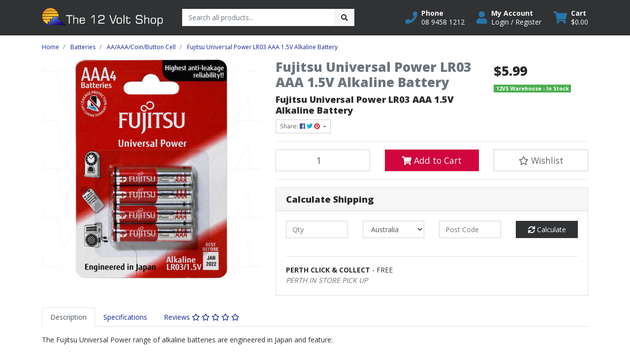

--- FILE ---
content_type: text/html; charset=utf-8
request_url: https://www.12volt.com.au/fujitsu-universal-power-lr03-aaa-1.5v-alkaline-bat
body_size: 42120
content:
<!DOCTYPE html>
<html lang="en">
<head itemscope itemtype="http://schema.org/WebSite">
	<meta http-equiv="Content-Type" content="text/html; charset=utf-8"/>
<meta http-equiv="x-ua-compatible" content="ie=edge">
<meta name="keywords" content="Fujitsu,Fujitsu Universal Power LR03 AAA 1.5V Alkaline Battery"/>
<meta name="description" content="Fujitsu Universal Power LR03 AAA 1.5V Alkaline Battery - Fujitsu"/>
<meta name="viewport" content="width=device-width, initial-scale=1, shrink-to-fit=no">
<meta name="csrf-token" content="17dc7a45165676025dc161585b385654a7d77d1b,b3a8535ce951f67ce25ea83655239d9637208a92,1763717248"/>
<meta property="og:image" content="https://www.12volt.com.au/assets/full/BATAAA.jpg?20230215203937"/>
<meta property="og:title" content="Fujitsu Universal Power LR03 AAA 1.5V Alkaline Battery"/>
<meta property="og:site_name" content="The 12 Volt Shop"/>
<meta property="og:type" content="product"/>
<meta property="og:url" content="https://www.12volt.com.au/fujitsu-universal-power-lr03-aaa-1.5v-alkaline-bat"/>
<meta property="og:description" content="Fujitsu Universal Power LR03 AAA 1.5V Alkaline Battery - Fujitsu"/>
<title itemprop='name'>Fujitsu Universal Power LR03 AAA 1.5V Alkaline Battery</title>
<link rel="canonical" href="https://www.12volt.com.au/fujitsu-universal-power-lr03-aaa-1.5v-alkaline-bat" itemprop="url"/>
<link rel="shortcut icon" href="/assets/favicon_logo.png?1763081341"/>
<!-- Maropost Assets -->
<link rel="dns-prefetch preconnect" href="//assets.netostatic.com">
<link rel="dns-prefetch" href="//use.fontawesome.com">
<link rel="dns-prefetch" href="//google-analytics.com">
<link rel="stylesheet" type="text/css" href="https://use.fontawesome.com/releases/v5.7.2/css/all.css" media="all"/>
<link rel="stylesheet" type="text/css" href="https://cdn.neto.com.au/assets/neto-cdn/jquery_ui/1.12.1/jquery-ui.min.css" media="all"/>
<!--[if lte IE 8]>
	<script type="text/javascript" src="https://cdn.neto.com.au/assets/neto-cdn/html5shiv/3.7.0/html5shiv.js"></script>
	<script type="text/javascript" src="https://cdn.neto.com.au/assets/neto-cdn/respond.js/1.3.0/respond.min.js"></script>
<![endif]-->
<!-- Begin: Script 92 -->
<script src="https://js.stripe.com/v3/"></script>
<!-- End: Script 92 -->


	<link rel="preload" href="/assets/themes/12voltshop202508/css/app.css?1763081341" as="style">
	<link rel="preload" href="/assets/themes/12voltshop202508/css/style.css?1763081341" as="style">
	<link class="theme-selector" rel="stylesheet" href="/assets/themes/12voltshop202508/css/app.css?1763081341" media="all"/>
	<link rel="stylesheet" href="/assets/themes/12voltshop202508/css/style.css?1763081341" media="all"/>
</head>

<body id="n_product" class="n_12voltshop202508">
<a href="#main-content" class="sr-only sr-only-focusable">Skip to main content</a>

<header>
	<section class="container py-3" aria-label="Header container">
		<div class="row align-items-center">
			<div class="col-6 col-sm-3 col-lg-4 col-xl-3 wrapper-logo text-center text-md-left">
				<a href="https://www.12volt.com.au" title="The 12 Volt Shop">
					<img class="logo" src="/assets/website_logo.png?1763081341" alt="The 12 Volt Shop logo"/>
				</a>
			</div>
			<div class="d-block d-md-none col-6 col-sm-9 d-flex justify-content-end align-items-center flex-wrap pl-0">
				<a class="btn btn-header d-none d-sm-block" href="tel:08 9458 1212" aria-label="Phone">
						<i class="fa fa-phone fa-lg" aria-hidden="true"></i> 
					</a>
				<a class="btn btn-header" href="https://www.12volt.com.au/_myacct" aria-label="My Account">
					<i class="fa fa-user fa-lg" aria-hidden="true"></i>
				</a>
				<a class="navbar-toggler btn btn-header" href="https://www.12volt.com.au/_mycart?tkn=cart&ts=1763717248155117" aria-label="Shopping cart">
					<i class="fa fa-shopping-cart fa-lg" aria-hidden="true"></i>
				</a>
				<button class="navbar-toggler btn btn-header" type="button" data-toggle="collapse" data-target="#navbarMainMenu" aria-controls="navbarMainMenu" aria-expanded="false" aria-label="Toggle navigation">
					<i class="fa fa-bars fa-lg" aria-hidden="true"></i>
				</button>
			</div>
			<div class="d-none d-md-block col-md-4 ">
				<div class="header-search pt-2 pt-md-0">
					<form name="productsearch" method="get" action="/" role="search" aria-label="Product search">
							<input type="hidden" name="rf" value="kw"/>
							<div class="input-group">
								<input class="form-control ajax_search" value="" id="name_search" autocomplete="off" name="kw" type="search" aria-label="Input search" placeholder="Search all products..."/>
								<div class="input-group-append">
									<button type="submit" value="Search" class="btn btn-secondary" aria-label="Search site"><i class="fa fa-search" aria-hidden="true"></i></button>
								</div>
							</div>
						</form>
					
				</div>
			</div>
			<div class="utility-links d-none d-md-flex col-sm-5 col-lg-4 col-xl-5 justify-content-end align-items-center">
				<a href="tel:08 9458 1212" role="button" class="btn btn-header d-none d-xl-flex align-items-center" aria-label="Phone">
						<i class="fa fa-phone mr-2"></i> 
						<div class="d-flex flex-column align-items-start">
							<strong>Phone</strong>
							<span>08 9458 1212</span>
						</div>
					</a>
				<a href="https://www.12volt.com.au/_myacct" role="button" class="btn btn-header d-flex align-items-center ml-xl-4" aria-label="Account">
					<i class="fa fa-user mr-2"></i> 
					<div class="d-flex flex-column align-items-start">
						<strong>My Account</strong>
						<span nloader-content-id="RMyw2wpa_hTmWKWWabjiuGD61-5tGCTqQNKTr_O9juQ4aRuy77rwMz-AvD2G3RY79UGsf-03B6tEwCHzjdbuxA" nloader-content="[base64]" nloader-data="lKIV77WU_FZegP44rr44FDoU8RIsJJ8dvMJ_Ttw-aWM"></span></div>
				</a>
				
				<div id="header-cart">
					<button type="button" class="btn btn-header dropdown-toggle d-flex align-items-center ml-4" data-toggle="dropdown" aria-haspopup="true" aria-expanded="false" aria-label="Shopping cart dropdown">
						<i class="fa fa-shopping-cart mr-2" aria-hidden="true"></i> 
						<div class="d-flex flex-column align-items-start">
							<strong>Cart</strong>
							<span rel="a2c_sub_total"><span nloader-content-id="zlI6tRLyE81yRT2BRKkBYpeXcHjfFJfaKT5mgqYX1QwrT8OGmnNRd3dJ6ELAyK2AMxhJd7_Z8Vp8-zn7x4GpoM" nloader-content="Pn-nVPqMm-Y_0Q-X8VIhMcxtamuXhc7S2lxf14V_ALw" nloader-data="[base64]"></span></span>
						</div>
					</button>
					<ul class="dropdown-menu dropdown-menu-right float-right">
						<li class="box" id="neto-dropdown">
							<div class="body" id="cartcontents"></div>
							<div class="footer"></div>
						</li>
					</ul>
				</div>
			</div>
		</div>
	</section>
	<section id="mobile-menu" class="d-md-none">
		<nav class="container navbar navbar-expand-md">
			<div class="collapse navbar-collapse" id="navbarMainMenu">
				<div class="header-search mb-2">
					<form name="productsearch" method="get" action="/" role="search" aria-label="Product search">
							<input type="hidden" name="rf" value="kw"/>
							<div class="input-group">
								<input class="form-control ajax_search" value="" id="name_search" autocomplete="off" name="kw" type="search" aria-label="Input search" placeholder="Search all products..."/>
								<div class="input-group-append">
									<button type="submit" value="Search" class="btn btn-secondary" aria-label="Search site"><i class="fa fa-search" aria-hidden="true"></i></button>
								</div>
							</div>
						</form>
					
				</div>

				<div class="card">
								<div class="card-header">
									Shop
								</div>
								<div class="card-body">
									<ul class="lvl1" role="navigation" aria-label="Category menu"><li class="nav-item collapsed">
												<div class="nav-wrapper">
													<a href="https://www.12volt.com.au/solar/" class="nav-link next-lvl" role="button">Solar</a><a data-toggle="collapse" href="#sidebarMenu105" class="toggle collapsed nav-link" role="button" aria-expanded="false" aria-controls="sidebarMenu105"><i class="fa fa-chevron-down"></i></a>
												</div>
												<ul id="sidebarMenu105" class="lvl2 collapse">
													<li class="nav-item">
												<a data-toggle="collapse" data-parent="#sidebarMenu105" href="#sidebarMenu112" class="collapsed nav-link">Solar Panels</a>
												<a data-toggle="collapse" href="#sidebarMenu112" class="toggle collapsed nav-link" role="button" aria-expanded="false" aria-controls="sidebarMenu112"><i class="fa fa-chevron-down"></i></a>
												<ul id="sidebarMenu112" class="lvl3 collapse">
													<li class="nav-item">
											<a href="https://www.12volt.com.au/solar/solar-panels/glass-solar-panels/" class="nav-link">Glass Solar Panels </a>
										</li><li class="nav-item">
											<a href="https://www.12volt.com.au/solar/solar-panels/portable-foldable-blanket/" class="nav-link">Portable/Foldable Blanket</a>
										</li><li class="nav-item">
											<a href="https://www.12volt.com.au/solar/solar-panels/flexible-lightweight-solar-panels/" class="nav-link">Flexible/Lightweight Solar Panels</a>
										</li>
												</ul>
											</li>
										<li class="nav-item">
												<a data-toggle="collapse" data-parent="#sidebarMenu105" href="#sidebarMenu113" class="collapsed nav-link">Solar Controllers</a>
												<a data-toggle="collapse" href="#sidebarMenu113" class="toggle collapsed nav-link" role="button" aria-expanded="false" aria-controls="sidebarMenu113"><i class="fa fa-chevron-down"></i></a>
												<ul id="sidebarMenu113" class="lvl3 collapse">
													<li class="nav-item">
											<a href="https://www.12volt.com.au/solar/solar-controllers/victron-smartsolar-mppt-controllers/" class="nav-link">Victron SmartSolar MPPT Controllers</a>
										</li><li class="nav-item">
											<a href="https://www.12volt.com.au/solar/solar-controllers/victron-bluesolar-pwm-controllers/" class="nav-link">Victron BlueSolar PWM Controllers</a>
										</li><li class="nav-item">
											<a href="https://www.12volt.com.au/solar/solar-controllers/victron-smartsolar-mppt-rs-controllers/" class="nav-link">Victron SmartSolar MPPT RS Controllers</a>
										</li><li class="nav-item">
											<a href="https://www.12volt.com.au/solar/solar-controllers/enerdrive-mppt-solar-controller/" class="nav-link">Enerdrive MPPT Solar Controller</a>
										</li><li class="nav-item">
											<a href="https://www.12volt.com.au/solar/solar-controllers/morningstar-pwm-solar-controllers/" class="nav-link">Morningstar PWM Solar Controllers</a>
										</li><li class="nav-item">
											<a href="https://www.12volt.com.au/solar/solar-controllers/plasmatronics-pwm-solar-controllers/" class="nav-link">Plasmatronics PWM Solar Controllers</a>
										</li><li class="nav-item">
											<a href="https://www.12volt.com.au/solar/solar-controllers/victron-solar-controller-accessories/" class="nav-link">Victron Solar Controller Accessories</a>
										</li>
												</ul>
											</li>
										<li class="nav-item">
												<a data-toggle="collapse" data-parent="#sidebarMenu105" href="#sidebarMenu116" class="collapsed nav-link">Solar Accessories</a>
												<a data-toggle="collapse" href="#sidebarMenu116" class="toggle collapsed nav-link" role="button" aria-expanded="false" aria-controls="sidebarMenu116"><i class="fa fa-chevron-down"></i></a>
												<ul id="sidebarMenu116" class="lvl3 collapse">
													<li class="nav-item">
											<a href="https://www.12volt.com.au/solar/solar-accessories/solar-mounting/" class="nav-link">Solar Mounting</a>
										</li><li class="nav-item">
											<a href="https://www.12volt.com.au/solar/solar-accessories/cables-connectors/" class="nav-link">Cables & Connectors</a>
										</li><li class="nav-item">
											<a href="https://www.12volt.com.au/solar/solar-accessories/fuses-isolators/" class="nav-link">Fuses & Isolators</a>
										</li>
												</ul>
											</li>
										
												</ul>
											</li>
										<li class="nav-item collapsed">
												<div class="nav-wrapper">
													<a href="https://www.12volt.com.au/battery/" class="nav-link next-lvl" role="button">Batteries</a><a data-toggle="collapse" href="#sidebarMenu106" class="toggle collapsed nav-link" role="button" aria-expanded="false" aria-controls="sidebarMenu106"><i class="fa fa-chevron-down"></i></a>
												</div>
												<ul id="sidebarMenu106" class="lvl2 collapse">
													<li class="nav-item">
												<a href="https://www.12volt.com.au/battery/agm-gel-batteries/" class="nav-link">AGM / GEL Batteries</a>
											</li>
										<li class="nav-item">
												<a data-toggle="collapse" data-parent="#sidebarMenu106" href="#sidebarMenu120" class="collapsed nav-link">LiFePO4 Lithium Batteries</a>
												<a data-toggle="collapse" href="#sidebarMenu120" class="toggle collapsed nav-link" role="button" aria-expanded="false" aria-controls="sidebarMenu120"><i class="fa fa-chevron-down"></i></a>
												<ul id="sidebarMenu120" class="lvl3 collapse">
													<li class="nav-item">
											<a href="https://www.12volt.com.au/batteries/lifepo4-lithium-batteries/12vs-custom-batteries/" class="nav-link">12VS Custom Batteries</a>
										</li><li class="nav-item">
											<a href="https://www.12volt.com.au/batteries/lifepo4-lithium-batteries/victron-lithium-batteries/" class="nav-link">Victron Lithium Batteries</a>
										</li><li class="nav-item">
											<a href="https://www.12volt.com.au/batteries/lifepo4-lithium-batteries/enerdrive-lithium-batteries/" class="nav-link">Enerdrive Lithium Batteries</a>
										</li><li class="nav-item">
											<a href="https://www.12volt.com.au/batteries/lifepo4-lithium-batteries/pylontech-lithium-energy-storage-systems/" class="nav-link">Pylontech Lithium Energy Storage Systems</a>
										</li><li class="nav-item">
											<a href="https://www.12volt.com.au/batteries/lifepo4-lithium-batteries/drypower-lithium-batteries/" class="nav-link">Drypower Lithium Batteries </a>
										</li><li class="nav-item">
											<a href="https://www.12volt.com.au/batteries/lifepo4-lithium-batteries/invicta-lithium-batteries/" class="nav-link">Invicta Lithium Batteries</a>
										</li>
												</ul>
											</li>
										<li class="nav-item">
												<a href="https://www.12volt.com.au/batteries/automotive-batteries/" class="nav-link">Automotive Batteries </a>
											</li>
										<li class="nav-item">
												<a href="https://www.12volt.com.au/batteries/battery-boxes-trays/" class="nav-link">Battery Boxes & Trays</a>
											</li>
										<li class="nav-item">
												<a href="https://www.12volt.com.au/batteries/terminals-covers/" class="nav-link">Terminals & Covers</a>
											</li>
										<li class="nav-item">
												<a href="https://www.12volt.com.au/batteries/battery-balancer/" class="nav-link">Battery Balancer</a>
											</li>
										<li class="nav-item">
												<a href="https://www.12volt.com.au/batteries/jump-starters/" class="nav-link">Jump Starters</a>
											</li>
										<li class="nav-item">
												<a href="https://www.12volt.com.au/batteries/aa-aaa-coin-button-cell/" class="nav-link">AA/AAA/Coin/Button Cell</a>
											</li>
										
												</ul>
											</li>
										<li class="nav-item collapsed">
												<div class="nav-wrapper">
													<a href="https://www.12volt.com.au/power-conversion/" class="nav-link next-lvl" role="button">Power Conversion</a><a data-toggle="collapse" href="#sidebarMenu107" class="toggle collapsed nav-link" role="button" aria-expanded="false" aria-controls="sidebarMenu107"><i class="fa fa-chevron-down"></i></a>
												</div>
												<ul id="sidebarMenu107" class="lvl2 collapse">
													<li class="nav-item">
												<a data-toggle="collapse" data-parent="#sidebarMenu107" href="#sidebarMenu125" class="collapsed nav-link">Inverters</a>
												<a data-toggle="collapse" href="#sidebarMenu125" class="toggle collapsed nav-link" role="button" aria-expanded="false" aria-controls="sidebarMenu125"><i class="fa fa-chevron-down"></i></a>
												<ul id="sidebarMenu125" class="lvl3 collapse">
													<li class="nav-item">
											<a href="https://www.12volt.com.au/power-conversion/inverters/victron-inverter-ve.direct/" class="nav-link">Victron Inverter VE.Direct</a>
										</li><li class="nav-item">
											<a href="https://www.12volt.com.au/power-conversion/inverters/victron-inverter-smart/" class="nav-link">Victron Inverter Smart</a>
										</li><li class="nav-item">
											<a href="https://www.12volt.com.au/power-conversion/inverters/victron-solar-inverters/" class="nav-link">Victron Solar Inverters</a>
										</li><li class="nav-item">
											<a href="https://www.12volt.com.au/power-conversion/inverters/enerdrive-epower/" class="nav-link">Enerdrive ePOWER</a>
										</li>
												</ul>
											</li>
										<li class="nav-item">
												<a data-toggle="collapse" data-parent="#sidebarMenu107" href="#sidebarMenu126" class="collapsed nav-link">Inverter/Chargers</a>
												<a data-toggle="collapse" href="#sidebarMenu126" class="toggle collapsed nav-link" role="button" aria-expanded="false" aria-controls="sidebarMenu126"><i class="fa fa-chevron-down"></i></a>
												<ul id="sidebarMenu126" class="lvl3 collapse">
													<li class="nav-item">
											<a href="https://www.12volt.com.au/power-conversion/inverter-chargers/victron-multiplus/" class="nav-link">Victron Multiplus</a>
										</li><li class="nav-item">
											<a href="https://www.12volt.com.au/power-conversion/inverter-chargers/victron-multiplus-ii/" class="nav-link">Victron Multiplus-II</a>
										</li><li class="nav-item">
											<a href="https://www.12volt.com.au/power-conversion/inverter-chargers/victron-multiplus-ii-gx/" class="nav-link">Victron Multiplus-II GX</a>
										</li><li class="nav-item">
											<a href="https://www.12volt.com.au/power-conversion/inverter-chargers/victron-quattro/" class="nav-link">Victron Quattro</a>
										</li><li class="nav-item">
											<a href="https://www.12volt.com.au/power-conversion/inverter-chargers/victron-quattro-ii/" class="nav-link">Victron Quattro-II</a>
										</li><li class="nav-item">
											<a href="https://www.12volt.com.au/power-conversion/inverter-chargers/victron-multi-rs-solar/" class="nav-link">Victron Multi RS Solar</a>
										</li><li class="nav-item">
											<a href="https://www.12volt.com.au/power-conversion/inverter-chargers/victron-easy-solar/" class="nav-link">Victron Easy-Solar</a>
										</li><li class="nav-item">
											<a href="https://www.12volt.com.au/power-conversion/inverter-chargers/enerdrive-epower/" class="nav-link">Enerdrive ePOWER</a>
										</li>
												</ul>
											</li>
										<li class="nav-item">
												<a data-toggle="collapse" data-parent="#sidebarMenu107" href="#sidebarMenu127" class="collapsed nav-link">Battery Chargers</a>
												<a data-toggle="collapse" href="#sidebarMenu127" class="toggle collapsed nav-link" role="button" aria-expanded="false" aria-controls="sidebarMenu127"><i class="fa fa-chevron-down"></i></a>
												<ul id="sidebarMenu127" class="lvl3 collapse">
													<li class="nav-item">
											<a href="https://www.12volt.com.au/power-conversion/battery-chargers/victron-blue-smart-ip22/" class="nav-link">Victron Blue Smart IP22</a>
										</li><li class="nav-item">
											<a href="https://www.12volt.com.au/power-conversion/battery-chargers/victron-blue-smart-ip65/" class="nav-link">Victron Blue Smart IP65</a>
										</li><li class="nav-item">
											<a href="https://www.12volt.com.au/power-conversion/battery-chargers/victron-blue-smart-ip67/" class="nav-link">Victron Blue Smart IP67</a>
										</li><li class="nav-item">
											<a href="https://www.12volt.com.au/power-conversion/battery-chargers/victron-smart-ip43/" class="nav-link">Victron Smart IP43</a>
										</li><li class="nav-item">
											<a href="https://www.12volt.com.au/power-conversion/battery-chargers/victron-centaur/" class="nav-link">Victron Centaur</a>
										</li><li class="nav-item">
											<a href="https://www.12volt.com.au/power-conversion/battery-chargers/enerdrive-epower/" class="nav-link">Enerdrive ePOWER</a>
										</li><li class="nav-item">
											<a href="https://www.12volt.com.au/power-conversion/battery-chargers/delta-q/" class="nav-link">Delta-Q</a>
										</li>
												</ul>
											</li>
										<li class="nav-item">
												<a data-toggle="collapse" data-parent="#sidebarMenu107" href="#sidebarMenu128" class="collapsed nav-link">DC-DC Chargers</a>
												<a data-toggle="collapse" href="#sidebarMenu128" class="toggle collapsed nav-link" role="button" aria-expanded="false" aria-controls="sidebarMenu128"><i class="fa fa-chevron-down"></i></a>
												<ul id="sidebarMenu128" class="lvl3 collapse">
													<li class="nav-item">
											<a href="https://www.12volt.com.au/power-conversion/dc-dc-chargers/victron-orion-tr-smart/" class="nav-link">Victron Orion-Tr Smart</a>
										</li><li class="nav-item">
											<a href="https://www.12volt.com.au/power-conversion/dc-dc-chargers/enerdrive-epower-dc2dc/" class="nav-link">Enerdrive ePOWER DC2DC</a>
										</li><li class="nav-item">
											<a href="https://www.12volt.com.au/power-conversion/dc-to-dc-chargers/projecta-intelli-charge/" class="nav-link">Projecta Intelli-Charge</a>
										</li><li class="nav-item">
											<a href="https://www.12volt.com.au/power-conversion/dc-dc-chargers/intervolt-dcc-pro/" class="nav-link">Intervolt DCC-Pro</a>
										</li>
												</ul>
											</li>
										<li class="nav-item">
												<a data-toggle="collapse" data-parent="#sidebarMenu107" href="#sidebarMenu129" class="collapsed nav-link">DC to DC Converters</a>
												<a data-toggle="collapse" href="#sidebarMenu129" class="toggle collapsed nav-link" role="button" aria-expanded="false" aria-controls="sidebarMenu129"><i class="fa fa-chevron-down"></i></a>
												<ul id="sidebarMenu129" class="lvl3 collapse">
													<li class="nav-item">
											<a href="https://www.12volt.com.au/power-conversion/dc-to-dc-converters/isolated-converters/" class="nav-link">Isolated Converters</a>
										</li><li class="nav-item">
											<a href="https://www.12volt.com.au/power-conversion/dc-to-dc-converters/non-isolated-converters/" class="nav-link">Non-Isolated Converters</a>
										</li>
												</ul>
											</li>
										<li class="nav-item">
												<a href="https://www.12volt.com.au/power-conversion/charging-relays-solenoids/" class="nav-link">Charging Relays & Solenoids</a>
											</li>
										<li class="nav-item">
												<a href="https://www.12volt.com.au/power-conversion/battery-protectors-low-voltage-disconnects/" class="nav-link">Battery Protectors / Low Voltage Disconnects</a>
											</li>
										<li class="nav-item">
												<a data-toggle="collapse" data-parent="#sidebarMenu107" href="#sidebarMenu351" class="collapsed nav-link">Diode Battery Isolators and Combiners</a>
												<a data-toggle="collapse" href="#sidebarMenu351" class="toggle collapsed nav-link" role="button" aria-expanded="false" aria-controls="sidebarMenu351"><i class="fa fa-chevron-down"></i></a>
												<ul id="sidebarMenu351" class="lvl3 collapse">
													<li class="nav-item">
											<a href="https://www.12volt.com.au/power-conversion/battery-isolators-and-combiners/argodiode-battery-isolators/" class="nav-link">Argodiode Battery Isolators</a>
										</li><li class="nav-item">
											<a href="https://www.12volt.com.au/power-conversion/battery-isolators-and-combiners/argofet-battery-isolators/" class="nav-link">Argofet Battery Isolators</a>
										</li><li class="nav-item">
											<a href="https://www.12volt.com.au/power-conversion/battery-isolators-and-combiners/diode-battery-combiners/" class="nav-link">Diode Battery Combiners</a>
										</li><li class="nav-item">
											<a href="https://www.12volt.com.au/power-conversion/diode-battery-isolators-and-combiners/cyrix-battery-combiners/" class="nav-link">Cyrix Battery Combiners</a>
										</li>
												</ul>
											</li>
										<li class="nav-item">
												<a href="https://www.12volt.com.au/power-conversion/ev-charging/" class="nav-link">EV Charging</a>
											</li>
										
												</ul>
											</li>
										<li class="nav-item collapsed">
												<div class="nav-wrapper">
													<a href="https://www.12volt.com.au/power-distribution/" class="nav-link next-lvl" role="button">Power Distribution</a><a data-toggle="collapse" href="#sidebarMenu108" class="toggle collapsed nav-link" role="button" aria-expanded="false" aria-controls="sidebarMenu108"><i class="fa fa-chevron-down"></i></a>
												</div>
												<ul id="sidebarMenu108" class="lvl2 collapse">
													<li class="nav-item">
												<a data-toggle="collapse" data-parent="#sidebarMenu108" href="#sidebarMenu139" class="collapsed nav-link">Battery Switches </a>
												<a data-toggle="collapse" href="#sidebarMenu139" class="toggle collapsed nav-link" role="button" aria-expanded="false" aria-controls="sidebarMenu139"><i class="fa fa-chevron-down"></i></a>
												<ul id="sidebarMenu139" class="lvl3 collapse">
													<li class="nav-item">
											<a href="https://www.12volt.com.au/power-distribution/battery-switches/manual-battery-switches/" class="nav-link">Manual Battery Switches</a>
										</li><li class="nav-item">
											<a href="https://www.12volt.com.au/power-distribution/battery-switches/remote-battery-switches/" class="nav-link">Remote Battery Switches</a>
										</li><li class="nav-item">
											<a href="https://www.12volt.com.au/power-distribution/battery-switches/add-a-battery-kits/" class="nav-link">Add-A-Battery Kits</a>
										</li>
												</ul>
											</li>
										<li class="nav-item">
												<a data-toggle="collapse" data-parent="#sidebarMenu108" href="#sidebarMenu147" class="collapsed nav-link">BusBars & Power Posts</a>
												<a data-toggle="collapse" href="#sidebarMenu147" class="toggle collapsed nav-link" role="button" aria-expanded="false" aria-controls="sidebarMenu147"><i class="fa fa-chevron-down"></i></a>
												<ul id="sidebarMenu147" class="lvl3 collapse">
													<li class="nav-item">
											<a href="https://www.12volt.com.au/power-distribution/busbars-insulators/busbars/" class="nav-link">BusBars</a>
										</li><li class="nav-item">
											<a href="https://www.12volt.com.au/power-distribution/busbars-insulators/terminal-blocks/" class="nav-link">Terminal Blocks</a>
										</li><li class="nav-item">
											<a href="https://www.12volt.com.au/power-distribution/busbars-insulators/powerpost-connectors/" class="nav-link">PowerPost Connectors</a>
										</li><li class="nav-item">
											<a href="https://www.12volt.com.au/power-distribution/busbars-insulators/feed-through-connectors/" class="nav-link">Feed Through Connectors</a>
										</li>
												</ul>
											</li>
										<li class="nav-item">
												<a data-toggle="collapse" data-parent="#sidebarMenu108" href="#sidebarMenu154" class="collapsed nav-link">Distribution Panels</a>
												<a data-toggle="collapse" href="#sidebarMenu154" class="toggle collapsed nav-link" role="button" aria-expanded="false" aria-controls="sidebarMenu154"><i class="fa fa-chevron-down"></i></a>
												<ul id="sidebarMenu154" class="lvl3 collapse">
													<li class="nav-item">
											<a href="https://www.12volt.com.au/power-distribution/distribution-panels/4wd-marine-panels/" class="nav-link">4WD & Marine Panels</a>
										</li><li class="nav-item">
											<a href="https://www.12volt.com.au/power-distribution/distribution-panels/blue-sea-belowdeck-panels/" class="nav-link">Blue Sea BelowDeck™ Panels</a>
										</li><li class="nav-item">
											<a href="https://www.12volt.com.au/power-distribution/distribution-panels/blue-sea-weatherdeck-panels/" class="nav-link">Blue Sea WeatherDeck® Panels</a>
										</li><li class="nav-item">
											<a href="https://www.12volt.com.au/power-distribution/distribution-panels/blue-sea-contura-panels/" class="nav-link">Blue Sea Contura Panels</a>
										</li><li class="nav-item">
											<a href="https://www.12volt.com.au/power-distribution/distribution-panels/battery-management-panels/" class="nav-link">Battery Management Panels</a>
										</li><li class="nav-item">
											<a href="https://www.12volt.com.au/power-distribution/distribution-panels/custom-blue-sea-panels/" class="nav-link">Custom Blue Sea Panels</a>
										</li><li class="nav-item">
											<a href="https://www.12volt.com.au/power-distribution/distribution-panels/control-boxes/" class="nav-link">Control Boxes</a>
										</li>
												</ul>
											</li>
										<li class="nav-item">
												<a data-toggle="collapse" data-parent="#sidebarMenu108" href="#sidebarMenu159" class="collapsed nav-link">Circuit Breakers</a>
												<a data-toggle="collapse" href="#sidebarMenu159" class="toggle collapsed nav-link" role="button" aria-expanded="false" aria-controls="sidebarMenu159"><i class="fa fa-chevron-down"></i></a>
												<ul id="sidebarMenu159" class="lvl3 collapse">
													<li class="nav-item">
											<a href="https://www.12volt.com.au/power-distribution/circuit-breakers/surface-mount-breakers/" class="nav-link">Surface Mount Breakers</a>
										</li><li class="nav-item">
											<a href="https://www.12volt.com.au/power-distribution/circuit-breakers/panel-mount-breakers/" class="nav-link">Panel Mount Breakers</a>
										</li><li class="nav-item">
											<a href="https://www.12volt.com.au/power-distribution/circuit-breakers/solar-circuit-breaker-isolators/" class="nav-link">Solar Circuit Breaker Isolators </a>
										</li>
												</ul>
											</li>
										<li class="nav-item">
												<a data-toggle="collapse" data-parent="#sidebarMenu108" href="#sidebarMenu160" class="collapsed nav-link">Fuse Blocks & Holders</a>
												<a data-toggle="collapse" href="#sidebarMenu160" class="toggle collapsed nav-link" role="button" aria-expanded="false" aria-controls="sidebarMenu160"><i class="fa fa-chevron-down"></i></a>
												<ul id="sidebarMenu160" class="lvl3 collapse">
													<li class="nav-item">
											<a href="https://www.12volt.com.au/power-distribution/fuse-blocks-holders/blade-fuse-block/" class="nav-link">Blade Fuse Holder</a>
										</li><li class="nav-item">
											<a href="https://www.12volt.com.au/power-distribution/fuse-blocks-holders/glass-fuse-block/" class="nav-link">Glass Fuse Holder</a>
										</li><li class="nav-item">
											<a href="https://www.12volt.com.au/power-distribution/fuse-blocks-holders/midi-fuse-holder/" class="nav-link">MIDI Fuse Holder</a>
										</li><li class="nav-item">
											<a href="https://www.12volt.com.au/power-distribution/fuse-blocks-holders/mega-fuse-holder/" class="nav-link">MEGA Fuse Holder</a>
										</li><li class="nav-item">
											<a href="https://www.12volt.com.au/power-distribution/fuse-blocks-holders/anl-fuse-holder/" class="nav-link">ANL Fuse Holder</a>
										</li><li class="nav-item">
											<a href="https://www.12volt.com.au/power-distribution/fuse-blocks-holders/class-t-fuse-holder/" class="nav-link">Class T Fuse Holder</a>
										</li><li class="nav-item">
											<a href="https://www.12volt.com.au/power-distribution/fuse-blocks-holders/mrbf-terminal-fuse-holder/" class="nav-link">MRBF Terminal Fuse Holder</a>
										</li>
												</ul>
											</li>
										<li class="nav-item">
												<a data-toggle="collapse" data-parent="#sidebarMenu108" href="#sidebarMenu161" class="collapsed nav-link">Fuses</a>
												<a data-toggle="collapse" href="#sidebarMenu161" class="toggle collapsed nav-link" role="button" aria-expanded="false" aria-controls="sidebarMenu161"><i class="fa fa-chevron-down"></i></a>
												<ul id="sidebarMenu161" class="lvl3 collapse">
													<li class="nav-item">
											<a href="https://www.12volt.com.au/power-distribution/fuses/blade-fuses/" class="nav-link">Blade Fuses</a>
										</li><li class="nav-item">
											<a href="https://www.12volt.com.au/power-distribution/fuses/glass-fuses/" class="nav-link">Glass Fuses</a>
										</li><li class="nav-item">
											<a href="https://www.12volt.com.au/power-distribution/fuses/midi-fuses/" class="nav-link">MIDI Fuses</a>
										</li><li class="nav-item">
											<a href="https://www.12volt.com.au/power-distribution/fuses/mega-fuses/" class="nav-link">MEGA Fuses</a>
										</li><li class="nav-item">
											<a href="https://www.12volt.com.au/power-distribution/fuses/anl-fuses/" class="nav-link">ANL Fuses</a>
										</li><li class="nav-item">
											<a href="https://www.12volt.com.au/power-distribution/fuses/class-t-fuses/" class="nav-link">Class T Fuses</a>
										</li><li class="nav-item">
											<a href="https://www.12volt.com.au/power-distribution/fuses/mrbf-terminal-fuses/" class="nav-link">MRBF Terminal Fuses</a>
										</li>
												</ul>
											</li>
										<li class="nav-item">
												<a data-toggle="collapse" data-parent="#sidebarMenu108" href="#sidebarMenu162" class="collapsed nav-link">Switches</a>
												<a data-toggle="collapse" href="#sidebarMenu162" class="toggle collapsed nav-link" role="button" aria-expanded="false" aria-controls="sidebarMenu162"><i class="fa fa-chevron-down"></i></a>
												<ul id="sidebarMenu162" class="lvl3 collapse">
													<li class="nav-item">
											<a href="https://www.12volt.com.au/power-distribution/switches/contura-switches/" class="nav-link">Contura Switches</a>
										</li><li class="nav-item">
											<a href="https://www.12volt.com.au/power-distribution/switches/rocker-switches/" class="nav-link">Rocker Switches</a>
										</li><li class="nav-item">
											<a href="https://www.12volt.com.au/power-distribution/switches/toggle-switches/" class="nav-link">Toggle Switches</a>
										</li><li class="nav-item">
											<a href="https://www.12volt.com.au/power-distribution/switches/push-button-switches/" class="nav-link">Push Button Switches</a>
										</li><li class="nav-item">
											<a href="https://www.12volt.com.au/power-distribution/switches/toyota-suzuki-o.e-switches/" class="nav-link">Toyota/Suzuki O.E Switches</a>
										</li><li class="nav-item">
											<a href="https://www.12volt.com.au/power-distribution/switches/holden-izuzu-o.e-switches/" class="nav-link">Holden/Izuzu O.E Switches</a>
										</li><li class="nav-item">
											<a href="https://www.12volt.com.au/power-distribution/switches/izuzu-mazda-o.e-switches/" class="nav-link">Izuzu/Mazda O.E Switches</a>
										</li><li class="nav-item">
											<a href="https://www.12volt.com.au/power-distribution/switches/volkswagen-o.e-switches/" class="nav-link">Volkswagen O.E Switches</a>
										</li><li class="nav-item">
											<a href="https://www.12volt.com.au/power-distribution/switches/mitsubishi-o.e-switches/" class="nav-link">Mitsubishi O.E Switches</a>
										</li><li class="nav-item">
											<a href="https://www.12volt.com.au/power-distribution/switches/nissan-o.e-switches/" class="nav-link">Nissan O.E Switches</a>
										</li><li class="nav-item">
											<a href="https://www.12volt.com.au/power-distribution/switches/switch-accessories/" class="nav-link">Switch Accessories</a>
										</li>
												</ul>
											</li>
										<li class="nav-item">
												<a data-toggle="collapse" data-parent="#sidebarMenu108" href="#sidebarMenu163" class="collapsed nav-link">DC Components</a>
												<a data-toggle="collapse" href="#sidebarMenu163" class="toggle collapsed nav-link" role="button" aria-expanded="false" aria-controls="sidebarMenu163"><i class="fa fa-chevron-down"></i></a>
												<ul id="sidebarMenu163" class="lvl3 collapse">
													<li class="nav-item">
											<a href="https://www.12volt.com.au/power-distribution/plugs-sockets/plugs/" class="nav-link">DC Outlets</a>
										</li><li class="nav-item">
											<a href="https://www.12volt.com.au/power-distribution/plugs-sockets/usb/" class="nav-link">USB Outlets</a>
										</li><li class="nav-item">
											<a href="https://www.12volt.com.au/power-distribution/dc-components/accessories/" class="nav-link">Accessories</a>
										</li>
												</ul>
											</li>
										<li class="nav-item">
												<a data-toggle="collapse" data-parent="#sidebarMenu108" href="#sidebarMenu462" class="collapsed nav-link">Relays & Relay Blocks</a>
												<a data-toggle="collapse" href="#sidebarMenu462" class="toggle collapsed nav-link" role="button" aria-expanded="false" aria-controls="sidebarMenu462"><i class="fa fa-chevron-down"></i></a>
												<ul id="sidebarMenu462" class="lvl3 collapse">
													<li class="nav-item">
											<a href="https://www.12volt.com.au/power-distribution/relays-relay-blocks/relays/" class="nav-link">Relays</a>
										</li><li class="nav-item">
											<a href="https://www.12volt.com.au/power-distribution/relays-relay-blocks/fused-relay-distribution-boxes/" class="nav-link">Fused Relay Distribution Boxes</a>
										</li>
												</ul>
											</li>
										<li class="nav-item">
												<a href="https://www.12volt.com.au/power-distribution/victron-lynx-dc-distribution-system/" class="nav-link">Victron Lynx DC Distribution System</a>
											</li>
										
												</ul>
											</li>
										<li class="nav-item collapsed">
												<div class="nav-wrapper">
													<a href="https://www.12volt.com.au/cable-wiring/" class="nav-link next-lvl" role="button">Cable & Wiring</a><a data-toggle="collapse" href="#sidebarMenu132" class="toggle collapsed nav-link" role="button" aria-expanded="false" aria-controls="sidebarMenu132"><i class="fa fa-chevron-down"></i></a>
												</div>
												<ul id="sidebarMenu132" class="lvl2 collapse">
													<li class="nav-item">
												<a data-toggle="collapse" data-parent="#sidebarMenu132" href="#sidebarMenu133" class="collapsed nav-link">Automotive Cable</a>
												<a data-toggle="collapse" href="#sidebarMenu133" class="toggle collapsed nav-link" role="button" aria-expanded="false" aria-controls="sidebarMenu133"><i class="fa fa-chevron-down"></i></a>
												<ul id="sidebarMenu133" class="lvl3 collapse">
													<li class="nav-item">
											<a href="https://www.12volt.com.au/cable-wiring/automotive-cable/single-core-cable/" class="nav-link">Single Core Cable</a>
										</li><li class="nav-item">
											<a href="https://www.12volt.com.au/cable-wiring/automotive-cable/twin-core-cable/" class="nav-link">Twin Core Cable </a>
										</li><li class="nav-item">
											<a href="https://www.12volt.com.au/cable-wiring/automotive-cable/multi-core-cable/" class="nav-link">Multi-Core Cable</a>
										</li>
												</ul>
											</li>
										<li class="nav-item">
												<a data-toggle="collapse" data-parent="#sidebarMenu132" href="#sidebarMenu134" class="collapsed nav-link">Tinned Marine Cable</a>
												<a data-toggle="collapse" href="#sidebarMenu134" class="toggle collapsed nav-link" role="button" aria-expanded="false" aria-controls="sidebarMenu134"><i class="fa fa-chevron-down"></i></a>
												<ul id="sidebarMenu134" class="lvl3 collapse">
													<li class="nav-item">
											<a href="https://www.12volt.com.au/cable-wiring/tinned-marine-cable/single-core-cable/" class="nav-link">Single Core Cable</a>
										</li><li class="nav-item">
											<a href="https://www.12volt.com.au/cable-wiring/tinned-marine-cable/twin-core-cable/" class="nav-link">Twin Core Cable</a>
										</li><li class="nav-item">
											<a href="https://www.12volt.com.au/cable-wiring/tinned-marine-cable/multi-core-cable/" class="nav-link">Multi-Core Cable</a>
										</li>
												</ul>
											</li>
										<li class="nav-item">
												<a href="https://www.12volt.com.au/cable-wiring/solar-cable/" class="nav-link">Solar Cable</a>
											</li>
										<li class="nav-item">
												<a href="https://www.12volt.com.au/cable-wiring/battery-inverter-cables/" class="nav-link">Battery/Inverter Cables</a>
											</li>
										<li class="nav-item">
												<a data-toggle="collapse" data-parent="#sidebarMenu132" href="#sidebarMenu190" class="collapsed nav-link">Anderson Plugs</a>
												<a data-toggle="collapse" href="#sidebarMenu190" class="toggle collapsed nav-link" role="button" aria-expanded="false" aria-controls="sidebarMenu190"><i class="fa fa-chevron-down"></i></a>
												<ul id="sidebarMenu190" class="lvl3 collapse">
													<li class="nav-item">
											<a href="https://www.12volt.com.au/wiring/anderson-plugs/pp15-45/" class="nav-link">PP15/45®️</a>
										</li><li class="nav-item">
											<a href="https://www.12volt.com.au/wiring/anderson-plugs/sb-50-anderson-50a/" class="nav-link">SB®50 Anderson 50A</a>
										</li><li class="nav-item">
											<a href="https://www.12volt.com.au/wiring/anderson-plugs/sb-120-anderson-120a/" class="nav-link">SB®120 Anderson 120A</a>
										</li><li class="nav-item">
											<a href="https://www.12volt.com.au/wiring/anderson-plugs/sb-175-anderson-175a/" class="nav-link">SB®175 Anderson 175A</a>
										</li><li class="nav-item">
											<a href="https://www.12volt.com.au/wiring/anderson-plugs/sb-350-anderson-350a/" class="nav-link">SB®350 Anderson 350A</a>
										</li>
												</ul>
											</li>
										<li class="nav-item">
												<a data-toggle="collapse" data-parent="#sidebarMenu132" href="#sidebarMenu327" class="collapsed nav-link">Deutsch Connectors</a>
												<a data-toggle="collapse" href="#sidebarMenu327" class="toggle collapsed nav-link" role="button" aria-expanded="false" aria-controls="sidebarMenu327"><i class="fa fa-chevron-down"></i></a>
												<ul id="sidebarMenu327" class="lvl3 collapse">
													<li class="nav-item">
											<a href="https://www.12volt.com.au/cable-wiring/deutsch-connectors/deutsch-dt-series/" class="nav-link">Deutsch DT Series</a>
										</li><li class="nav-item">
											<a href="https://www.12volt.com.au/cable-wiring/deutsch-connectors/deutsch-dt-flange-series/" class="nav-link">Deutsch DT Flange Series</a>
										</li><li class="nav-item">
											<a href="https://www.12volt.com.au/cable-wiring/deutsch-connectors/deutsch-dtp-series/" class="nav-link">Deutsch DTP Series</a>
										</li><li class="nav-item">
											<a href="https://www.12volt.com.au/cable-wiring/deutsch-connectors/deutsch-dtm-series/" class="nav-link">Deutsch DTM Series</a>
										</li><li class="nav-item">
											<a href="https://www.12volt.com.au/cable-wiring/deutsch-connectors/deutsch-tools/" class="nav-link">Deutsch Tools</a>
										</li>
												</ul>
											</li>
										<li class="nav-item">
												<a data-toggle="collapse" data-parent="#sidebarMenu132" href="#sidebarMenu140" class="collapsed nav-link">Terminals</a>
												<a data-toggle="collapse" href="#sidebarMenu140" class="toggle collapsed nav-link" role="button" aria-expanded="false" aria-controls="sidebarMenu140"><i class="fa fa-chevron-down"></i></a>
												<ul id="sidebarMenu140" class="lvl3 collapse">
													<li class="nav-item">
											<a href="https://www.12volt.com.au/wiring/terminals/copper-crimp-lugs/" class="nav-link">Copper Crimp Lugs</a>
										</li><li class="nav-item">
											<a href="https://www.12volt.com.au/wiring/terminals/insulated-terminals/" class="nav-link">Insulated Terminals</a>
										</li><li class="nav-item">
											<a href="https://www.12volt.com.au/wiring/terminals/heat-shrink-terminals/" class="nav-link">Heat Shrink Terminals</a>
										</li><li class="nav-item">
											<a href="https://www.12volt.com.au/wiring/terminals/sae-connectors/" class="nav-link">SAE Connectors</a>
										</li><li class="nav-item">
											<a href="https://www.12volt.com.au/wiring/terminals/250-series-quick-connector/" class="nav-link">250 Series Quick Connector</a>
										</li><li class="nav-item">
											<a href="https://www.12volt.com.au/wiring/terminals/barrel-jack-connectors/" class="nav-link">Barrel Jack Connectors</a>
										</li>
												</ul>
											</li>
										<li class="nav-item">
												<a href="https://www.12volt.com.au/cable-wiring/trailer-connectors/" class="nav-link">Trailer Connectors</a>
											</li>
										<li class="nav-item">
												<a href="https://www.12volt.com.au/cable-wiring/battery-box-wiring-kits/" class="nav-link">Battery Box Wiring Kits</a>
											</li>
										<li class="nav-item">
												<a data-toggle="collapse" data-parent="#sidebarMenu132" href="#sidebarMenu241" class="collapsed nav-link">Heat Shrink</a>
												<a data-toggle="collapse" href="#sidebarMenu241" class="toggle collapsed nav-link" role="button" aria-expanded="false" aria-controls="sidebarMenu241"><i class="fa fa-chevron-down"></i></a>
												<ul id="sidebarMenu241" class="lvl3 collapse">
													<li class="nav-item">
											<a href="https://www.12volt.com.au/wiring/heat-shrink/thin-wall-heat-shrink-tubing/" class="nav-link">Thin Wall Heat Shrink Tubing</a>
										</li><li class="nav-item">
											<a href="https://www.12volt.com.au/wiring/heat-shrink/dual-wall-heat-shrink-tubing/" class="nav-link">Dual Wall Heat Shrink Tubing</a>
										</li><li class="nav-item">
											<a href="https://www.12volt.com.au/wiring/heat-shrink/braided-heat-shrink/" class="nav-link">Braided Heat Shrink</a>
										</li>
												</ul>
											</li>
										<li class="nav-item">
												<a href="https://www.12volt.com.au/cable-wiring/insulation-harness-tape/" class="nav-link">Insulation & Harness Tape</a>
											</li>
										<li class="nav-item">
												<a href="https://www.12volt.com.au/cable-wiring/cable-accessories/" class="nav-link">Cable Accessories</a>
											</li>
										<li class="nav-item">
												<a href="https://www.12volt.com.au/cable-wiring/custom-leads-adaptors/" class="nav-link">Custom Leads & Adaptors</a>
											</li>
										<li class="nav-item">
												<a href="https://www.12volt.com.au/cable-wiring/enclosures-adaptable-boxes/" class="nav-link">Enclosures & Adaptable Boxes</a>
											</li>
										<li class="nav-item">
												<a href="https://www.12volt.com.au/cable-wiring/tools/" class="nav-link">Tools</a>
											</li>
										
												</ul>
											</li>
										<li class="nav-item collapsed">
												<div class="nav-wrapper">
													<a href="https://www.12volt.com.au/Monitoring-Control" class="nav-link next-lvl" role="button">Monitoring & Control</a><a data-toggle="collapse" href="#sidebarMenu143" class="toggle collapsed nav-link" role="button" aria-expanded="false" aria-controls="sidebarMenu143"><i class="fa fa-chevron-down"></i></a>
												</div>
												<ul id="sidebarMenu143" class="lvl2 collapse">
													<li class="nav-item">
												<a href="https://www.12volt.com.au/monitoring/battery-monitors/" class="nav-link">Battery Monitors</a>
											</li>
										<li class="nav-item">
												<a href="https://www.12volt.com.au/monitoring/tank-monitors/" class="nav-link">Tank Monitors</a>
											</li>
										<li class="nav-item">
												<a data-toggle="collapse" data-parent="#sidebarMenu143" href="#sidebarMenu208" class="collapsed nav-link">Victron System Monitoring</a>
												<a data-toggle="collapse" href="#sidebarMenu208" class="toggle collapsed nav-link" role="button" aria-expanded="false" aria-controls="sidebarMenu208"><i class="fa fa-chevron-down"></i></a>
												<ul id="sidebarMenu208" class="lvl3 collapse">
													<li class="nav-item">
											<a href="https://www.12volt.com.au/monitoring-control/victron-system-monitoring/victron-gx-devices/" class="nav-link">Victron GX Devices</a>
										</li><li class="nav-item">
											<a href="https://www.12volt.com.au/monitoring-control/victron-system-monitoring/victron-control-panels/" class="nav-link">Victron Control Panels</a>
										</li><li class="nav-item">
											<a href="https://www.12volt.com.au/monitoring-control/victron-system-monitoring/victron-ve.direct/" class="nav-link">Victron VE.Direct</a>
										</li><li class="nav-item">
											<a href="https://www.12volt.com.au/monitoring-control/victron-system-monitoring/victron-ve.bus/" class="nav-link">Victron VE.Bus</a>
										</li><li class="nav-item">
											<a href="https://www.12volt.com.au/monitoring-control/victron-system-monitoring/victron-ve.can/" class="nav-link">Victron VE.Can</a>
										</li><li class="nav-item">
											<a href="https://www.12volt.com.au/monitoring-control/victron-system-monitoring/victron-gx-accessories/" class="nav-link">Victron GX Accessories</a>
										</li>
												</ul>
											</li>
										<li class="nav-item">
												<a href="https://www.12volt.com.au/monitoring-control/environmental-sensors/" class="nav-link">Environmental Sensors</a>
											</li>
										
												</ul>
											</li>
										<li class="nav-item collapsed">
												<div class="nav-wrapper">
													<a href="https://www.12volt.com.au/appliances/" class="nav-link next-lvl" role="button">Appliances & Radio</a><a data-toggle="collapse" href="#sidebarMenu109" class="toggle collapsed nav-link" role="button" aria-expanded="false" aria-controls="sidebarMenu109"><i class="fa fa-chevron-down"></i></a>
												</div>
												<ul id="sidebarMenu109" class="lvl2 collapse">
													<li class="nav-item">
												<a data-toggle="collapse" data-parent="#sidebarMenu109" href="#sidebarMenu197" class="collapsed nav-link">Lighting</a>
												<a data-toggle="collapse" href="#sidebarMenu197" class="toggle collapsed nav-link" role="button" aria-expanded="false" aria-controls="sidebarMenu197"><i class="fa fa-chevron-down"></i></a>
												<ul id="sidebarMenu197" class="lvl3 collapse">
													<li class="nav-item">
											<a href="https://www.12volt.com.au/appliances-radio/lighting/interior-lighting/" class="nav-link">Interior Lighting</a>
										</li><li class="nav-item">
											<a href="https://www.12volt.com.au/appliances-radio/lighting/exterior-lighting/" class="nav-link">Exterior Lighting</a>
										</li><li class="nav-item">
											<a href="https://www.12volt.com.au/appliances-radio/lighting/flood-spot-lighting/" class="nav-link">Flood/Spot Lighting</a>
										</li><li class="nav-item">
											<a href="https://www.12volt.com.au/appliances-radio/lighting/beacons/" class="nav-link">Beacon Lighting</a>
										</li><li class="nav-item">
											<a href="https://www.12volt.com.au/appliances-radio/lighting/lighting-accessories/" class="nav-link">Lighting Accessories</a>
										</li>
												</ul>
											</li>
										<li class="nav-item">
												<a data-toggle="collapse" data-parent="#sidebarMenu109" href="#sidebarMenu199" class="collapsed nav-link">Pumps</a>
												<a data-toggle="collapse" href="#sidebarMenu199" class="toggle collapsed nav-link" role="button" aria-expanded="false" aria-controls="sidebarMenu199"><i class="fa fa-chevron-down"></i></a>
												<ul id="sidebarMenu199" class="lvl3 collapse">
													<li class="nav-item">
											<a href="https://www.12volt.com.au/appliances-radio/pumps/freshwater-pumps/" class="nav-link">Freshwater Pumps</a>
										</li><li class="nav-item">
											<a href="https://www.12volt.com.au/appliances-radio/pumps/diesel-transfer-pumps/" class="nav-link">Diesel Transfer Pumps</a>
										</li><li class="nav-item">
											<a href="https://www.12volt.com.au/appliances-radio/pumps/pump-accessories/" class="nav-link">Pump Accessories</a>
										</li>
												</ul>
											</li>
										<li class="nav-item">
												<a href="https://www.12volt.com.au/appliances-radio/ovens/" class="nav-link">Ovens</a>
											</li>
										<li class="nav-item">
												<a data-toggle="collapse" data-parent="#sidebarMenu109" href="#sidebarMenu200" class="collapsed nav-link">Fridges</a>
												<a data-toggle="collapse" href="#sidebarMenu200" class="toggle collapsed nav-link" role="button" aria-expanded="false" aria-controls="sidebarMenu200"><i class="fa fa-chevron-down"></i></a>
												<ul id="sidebarMenu200" class="lvl3 collapse">
													<li class="nav-item">
											<a href="https://www.12volt.com.au/appliances-radio/fridges/chest-fridge-freezer/" class="nav-link">Chest Fridge/Freezer</a>
										</li><li class="nav-item">
											<a href="https://www.12volt.com.au/appliances-radio/fridges/upright-fridge-freezer/" class="nav-link">Upright Fridge/Freezer</a>
										</li><li class="nav-item">
											<a href="https://www.12volt.com.au/appliances-radio/fridges/drawer-fridge-freezer/" class="nav-link">Drawer Fridge/Freezer</a>
										</li><li class="nav-item">
											<a href="https://www.12volt.com.au/appliances-radio/fridges/fridge-freezer-accessories/" class="nav-link">Fridge/Freezer Accessories</a>
										</li>
												</ul>
											</li>
										<li class="nav-item">
												<a href="https://www.12volt.com.au/appliances-radio/vents/" class="nav-link">Vents & Fans</a>
											</li>
										<li class="nav-item">
												<a href="https://www.12volt.com.au/appliances-radio/hair-products/" class="nav-link">TV & Appliances</a>
											</li>
										
												</ul>
											</li>
										<li class="nav-item collapsed">
												<div class="nav-wrapper">
													<a href="https://www.12volt.com.au/kits-packages/" class="nav-link next-lvl" role="button">Kits & Packages</a><a data-toggle="collapse" href="#sidebarMenu110" class="toggle collapsed nav-link" role="button" aria-expanded="false" aria-controls="sidebarMenu110"><i class="fa fa-chevron-down"></i></a>
												</div>
												<ul id="sidebarMenu110" class="lvl2 collapse">
													<li class="nav-item">
												<a href="https://www.12volt.com.au/kits-packages/4wd-caravan-kits/" class="nav-link">4WD & Caravan Kits</a>
											</li>
										<li class="nav-item">
												<a href="https://www.12volt.com.au/kits-packages/enerdrive-power-systems/" class="nav-link">Enerdrive Power Systems</a>
											</li>
										<li class="nav-item">
												<a href="https://www.12volt.com.au/kits-packages/enerdrive-rv-installation-kits/" class="nav-link">Enerdrive RV Installation Kits</a>
											</li>
										<li class="nav-item">
												<a href="https://www.12volt.com.au/kits-packages/enerdrive-esystem-diy-kits/" class="nav-link">Enerdrive eSystem DIY Kits</a>
											</li>
										
												</ul>
											</li>
										<li class="nav-item collapsed">
												<div class="nav-wrapper">
													<a href="https://www.12volt.com.au/ac-components/" class="nav-link next-lvl" role="button">AC Components</a><a data-toggle="collapse" href="#sidebarMenu471" class="toggle collapsed nav-link" role="button" aria-expanded="false" aria-controls="sidebarMenu471"><i class="fa fa-chevron-down"></i></a>
												</div>
												<ul id="sidebarMenu471" class="lvl2 collapse">
													<li class="nav-item">
												<a href="https://www.12volt.com.au/ac-components/caravan-inlets-outlets/" class="nav-link">Caravan Inlets / Outlets</a>
											</li>
										<li class="nav-item">
												<a href="https://www.12volt.com.au/ac-components/ac-circuit-breakers/" class="nav-link">AC Circuit Breakers</a>
											</li>
										<li class="nav-item">
												<a href="https://www.12volt.com.au/ac-components/transfer-switches/" class="nav-link">Transfer Switches</a>
											</li>
										<li class="nav-item">
												<a href="https://www.12volt.com.au/ac-components/isolation-transformers/" class="nav-link">Isolation Transformers</a>
											</li>
										<li class="nav-item">
												<a href="https://www.12volt.com.au/ac-components/autotransformer/" class="nav-link">Autotransformer</a>
											</li>
										<li class="nav-item">
												<a href="https://www.12volt.com.au/ac-components/galvanic-isolator/" class="nav-link">Galvanic Isolator</a>
											</li>
										<li class="nav-item">
												<a href="https://www.12volt.com.au/ac-components/240v-plug-packs/" class="nav-link">240v Plug Packs</a>
											</li>
										
												</ul>
											</li>
										<li class="nav-item">
												<div class="nav-wrapper">
													<a href="https://www.12volt.com.au/starlink/" class="nav-link">Starlink</a>
												</div>
											</li>
										<li class="nav-item">
												<div class="nav-wrapper">
													<a href="https://www.12volt.com.au/power-stations/" class="nav-link">Power Stations</a>
												</div>
											</li>
										<li class="nav-item">
												<div class="nav-wrapper">
													<a href="https://www.12volt.com.au/off-grid/" class="nav-link">Off Grid</a>
												</div>
											</li>
										<li class="nav-item">
												<div class="nav-wrapper">
													<a href="https://www.12volt.com.au/bundle-deals/" class="nav-link">Bundle Deals</a>
												</div>
											</li>
										<li class="nav-item">
												<div class="nav-wrapper">
													<a href="https://www.12volt.com.au/services/" class="nav-link">Services</a>
												</div>
											</li>
										<li class="nav-item">
												<div class="nav-wrapper">
													<a href="https://www.12volt.com.au/clearance-items/" class="nav-link">Clearance Items</a>
												</div>
											</li>
										<li class="nav-item">
												<div class="nav-wrapper">
													<a href="https://www.12volt.com.au/discontinued-products/" class="nav-link">Discontinued Products </a>
												</div>
											</li>
										</ul>
								</div>
							</div>
				<div class="card">
								<div class="card-header">Information</div>
								<div class="card-body">
									<ul class="lvl1" role="navigation" aria-label="Information menu"><li class="nav-item">
										<div class="nav-wrapper">
											<a href="/buying/buying-guides/" class="nav-link">Guides & FAQ's</a>
										</div>
									</li>
								<li class="nav-item">
										<div class="nav-wrapper">
											<a href="https://www.12volt.com.au/_myacct/wholesaleregister" class="nav-link">Trade Application</a>
										</div>
									</li>
								<li class="nav-item">
										<div class="nav-wrapper">
											<a href="/about-us/" class="nav-link">About Us</a>
										</div>
									</li>
								<li class="nav-item">
										<div class="nav-wrapper">
											<a href="/returns-policy/" class="nav-link">Returns Policy</a>
										</div>
									</li>
								<li class="nav-item">
										<div class="nav-wrapper">
											<a href="/form/contact-us/" class="nav-link">Contact Form</a>
										</div>
									</li>
								<li class="nav-item">
										<div class="nav-wrapper">
											<a href="/form/address/" class="nav-link">Store Location</a>
										</div>
									</li>
								</ul>
								</div>
							</div>
				</div>
		</nav>
	</section>
</header>
<div id="main-content" class="container" role="main">
	<div class="row">

<!-- The body parameter of this function will execute for each category that is assigned to the product -->
		
	<div class="col-12">
		<nav aria-label="breadcrumb">
					<ol class="breadcrumb" itemscope itemtype="http://schema.org/BreadcrumbList">
						<li class="breadcrumb-item" itemprop="itemListElement" itemscope itemtype="http://schema.org/ListItem">
							<a href="https://www.12volt.com.au" itemprop="item"><span itemprop="name">Home</span></a>
							<meta itemprop="position" content="0" />
						</li><li class="breadcrumb-item" itemprop="itemListElement" itemscope itemtype="http://schema.org/ListItem">
							<a href="/battery/" itemprop="item"><span itemprop="name">Batteries</span></a>
							<meta itemprop="position" content="1" />
						</li><li class="breadcrumb-item" itemprop="itemListElement" itemscope itemtype="http://schema.org/ListItem">
							<a href="/batteries/aa-aaa-coin-button-cell/" itemprop="item"><span itemprop="name">AA/AAA/Coin/Button Cell</span></a>
							<meta itemprop="position" content="2" />
						</li><li class="breadcrumb-item" itemprop="itemListElement" itemscope itemtype="http://schema.org/ListItem">
							<a href="/fujitsu-universal-power-lr03-aaa-1.5v-alkaline-bat" itemprop="item"><span itemprop="name">Fujitsu Universal Power LR03 AAA 1.5V Alkaline Battery</span></a>
							<meta itemprop="position" content="3" />
						</li></ol>
				</nav>

		<div itemscope itemtype="http://schema.org/Product">
			<div class="row">
				<section class="col-12 col-lg-5" role="contentinfo" aria-label="Product images">
					<!-- images template -->
					<div id="_jstl__images"><input type="hidden" id="_jstl__images_k0" value="template"/><input type="hidden" id="_jstl__images_v0" value="aW1hZ2Vz"/><input type="hidden" id="_jstl__images_k1" value="type"/><input type="hidden" id="_jstl__images_v1" value="aXRlbQ"/><input type="hidden" id="_jstl__images_k2" value="onreload"/><input type="hidden" id="_jstl__images_v2" value=""/><input type="hidden" id="_jstl__images_k3" value="content_id"/><input type="hidden" id="_jstl__images_v3" value="165"/><input type="hidden" id="_jstl__images_k4" value="sku"/><input type="hidden" id="_jstl__images_v4" value="BATAAA"/><input type="hidden" id="_jstl__images_k5" value="preview"/><input type="hidden" id="_jstl__images_v5" value="y"/><div id="_jstl__images_r"><div class="main-image text-center mb-3">
	<a href="/assets/full/BATAAA.jpg?20230215203937" data-lightbox="product-lightbox" data-title="Product main image" rel="product_images">
		<div class="zoom">
			<img src="/assets/full/BATAAA.jpg?20230215203937" class="d-none" aria-hidden="true">
			<img src="/assets/thumbL/BATAAA.jpg?20230215203937" rel="itmimgBATAAA" alt="Product main image" border="0" id="main-image" itemprop="image">
		</div>
	</a>
</div>

<div class="row align-items-center">
	
</div></div></div>
				</section>
				<section class="col-12 col-lg-7" role="contentinfo" aria-label="Products information">
					<!-- header template -->
					<div id="_jstl__header"><input type="hidden" id="_jstl__header_k0" value="template"/><input type="hidden" id="_jstl__header_v0" value="aGVhZGVy"/><input type="hidden" id="_jstl__header_k1" value="type"/><input type="hidden" id="_jstl__header_v1" value="aXRlbQ"/><input type="hidden" id="_jstl__header_k2" value="preview"/><input type="hidden" id="_jstl__header_v2" value="y"/><input type="hidden" id="_jstl__header_k3" value="sku"/><input type="hidden" id="_jstl__header_v3" value="BATAAA"/><input type="hidden" id="_jstl__header_k4" value="content_id"/><input type="hidden" id="_jstl__header_v4" value="165"/><input type="hidden" id="_jstl__header_k5" value="onreload"/><input type="hidden" id="_jstl__header_v5" value=""/><div id="_jstl__header_r"><div class="row">
	<meta itemprop="itemCondition" content="NewCondition">
	<meta itemprop="brand" content="Fujitsu"/>
	<meta itemprop="sku" content="BATAAA"/>
	<div class="wrapper-product-title col-sm-8">
		
		<h1 class="text-muted" role="heading" aria-label="Product Subtitle">Fujitsu Universal Power LR03 AAA 1.5V Alkaline Battery</h1>
			<h3 itemprop="name" aria-label="Product Name">
			Fujitsu Universal Power LR03 AAA 1.5V Alkaline Battery
		</h3>
		<div id="_jstl__reviews"><input type="hidden" id="_jstl__reviews_k0" value="template"/><input type="hidden" id="_jstl__reviews_v0" value="cmV2aWV3cw"/><input type="hidden" id="_jstl__reviews_k1" value="type"/><input type="hidden" id="_jstl__reviews_v1" value="aXRlbQ"/><input type="hidden" id="_jstl__reviews_k2" value="onreload"/><input type="hidden" id="_jstl__reviews_v2" value=""/><input type="hidden" id="_jstl__reviews_k3" value="content_id"/><input type="hidden" id="_jstl__reviews_v3" value="165"/><input type="hidden" id="_jstl__reviews_k4" value="sku"/><input type="hidden" id="_jstl__reviews_v4" value="BATAAA"/><div id="_jstl__reviews_r"></div></div>

		<div class="dropdown">
			<button class="btn btn-outline-secondary btn-sm dropdown-toggle" type="button" id="dropdownMenuBATAAA" data-toggle="dropdown" aria-controls="shareDropdownBATAAA" aria-label="Share product">
				Share: <i class="fab fa-facebook text-facebook" aria-hidden="true"></i>
				<i class="fab fa-twitter text-twitter" aria-hidden="true"></i>
				<i class="fab fa-pinterest text-pinterest" aria-hidden="true"></i>
				<span class="caret"></span>
			</button>
			<ul id="shareDropdownBATAAA" class="dropdown-menu" aria-labelledby="dropdownMenuBATAAA">
				<li><a class="dropdown-item js-social-share" href="//www.facebook.com/sharer/sharer.php?u=https%3A%2F%2Fwww.12volt.com.au%2Ffujitsu-universal-power-lr03-aaa-1.5v-alkaline-bat"><i class="fab fa-facebook text-facebook" aria-hidden="true"></i> Facebook</a></li>
				<li><a class="dropdown-item js-social-share" href="//twitter.com/intent/tweet/?text=Fujitsu%20Universal%20Power%20LR03%20AAA%201.5V%20Alkaline%20Battery&amp;url=https%3A%2F%2Fwww.12volt.com.au%2Ffujitsu-universal-power-lr03-aaa-1.5v-alkaline-bat"><i class="fab fa-twitter text-twitter" aria-hidden="true"></i> Twitter</a></li>
				<li><a class="dropdown-item js-social-share" href="//www.pinterest.com/pin/create/button/?url=https%3A%2F%2Fwww.12volt.com.au%2Ffujitsu-universal-power-lr03-aaa-1.5v-alkaline-bat&amp;media=https%3A%2F%2Fwww.12volt.com.au%2Fassets%2Ffull%2FBATAAA.jpg%3F20230215203937&amp;description=Fujitsu%20Universal%20Power%20LR03%20AAA%201.5V%20Alkaline%20Battery"><i class="fab fa-pinterest text-pinterest" aria-hidden="true"></i> Pinterest</a></li>
			</ul>
		</div>
	</div>
	<div itemprop="offers" itemscope itemtype="http://schema.org/Offer" class="wrapper-pricing col-sm-4">
			<div class="col-12 p-0 mb-2">
			</div>
			<link itemprop="url" href="https://www.12volt.com.au/fujitsu-universal-power-lr03-aaa-1.5v-alkaline-bat"/>
			<meta itemprop="priceCurrency" content="AUD">
<div class="h1" itemprop="price" content="5.99" aria-label="Store Price">
					$5.99
				</div>
				
			<span itemprop="availability" content="http://schema.org/InStock" class="badge badge-success">12VS Warehouse - In Stock</span>		
			
			</div>
	</div></div></div>
					<!-- child_products template -->
					<form autocomplete="off" class="variation-wrapper">
	
	
	
	</form>
					<!-- buying_options template -->
						<div id="_jstl__buying_options"><input type="hidden" id="_jstl__buying_options_k0" value="template"/><input type="hidden" id="_jstl__buying_options_v0" value="YnV5aW5nX29wdGlvbnM"/><input type="hidden" id="_jstl__buying_options_k1" value="type"/><input type="hidden" id="_jstl__buying_options_v1" value="aXRlbQ"/><input type="hidden" id="_jstl__buying_options_k2" value="preview"/><input type="hidden" id="_jstl__buying_options_v2" value="y"/><input type="hidden" id="_jstl__buying_options_k3" value="sku"/><input type="hidden" id="_jstl__buying_options_v3" value="BATAAA"/><input type="hidden" id="_jstl__buying_options_k4" value="content_id"/><input type="hidden" id="_jstl__buying_options_v4" value="165"/><input type="hidden" id="_jstl__buying_options_k5" value="onreload"/><input type="hidden" id="_jstl__buying_options_v5" value=""/><div id="_jstl__buying_options_r"><div class="extra-options">
	
	<hr aria-hidden="true"/>

	

	
	
	
	
	<!-- Buying Options -->
	<form class="buying-options" autocomplete="off" role="form" aria-label="Product purchase form">
		<input type="hidden" id="modelCpUBvBATAAA" name="model" value="Fujitsu Universal Power LR03 AAA 1.5V Alkaline Battery">
		<input type="hidden" id="thumbCpUBvBATAAA" name="thumb" value="/assets/thumb/BATAAA.jpg?20230215203937">
		<input type="hidden" id="skuCpUBvBATAAA" name="sku" value="BATAAA">
		<div class="row btn-stack">
			<div class="col-12 col-md-4">
				<label class="sr-only" for="qtyCpUBvBATAAA">Fujitsu Universal Power LR03 AAA 1.5V Alkaline Battery quantity field</label>
				<input type="number" min="0" class="form-control qty form-control-lg" id="qtyCpUBvBATAAA" name="qty" aria-label="Fujitsu Universal Power LR03 AAA 1.5V Alkaline Battery quantity field" value="1" size="2"/>
			</div>
			<!-- Set Victron Warehouse vs 12V Warehouse Qty-->
			
			<!-- End Set Victron Warehouse vs 12V Warehouse Qty-->	
			<div class="col-12 col-md-4">
				<!-- Victron Warehouse vs 12V Warehouse Add to Cart button colour-->
					<!-- default button -->
					<button type="button" title="Add Fujitsu Universal Power LR03 AAA 1.5V Alkaline Battery to Cart" class="addtocart btn btn-success btn-block btn-lg btn-ajax-loads" data-loading-text="<i class='fa fa-spinner fa-spin' style='font-size: 14px'></i>" rel="CpUBvBATAAA"><i class="fa fa-shopping-cart icon-white" aria-hidden="true"></i> Add to Cart</button>
					<!-- end Victron vs 12v Add to Cart button colour if statement -->
				</div>
			<div class="col-12 col-md-4">
				<div class="product-wishlist">
						<span nloader-content-id="L7qY2kfAxlIXEXqPYkMab0H6Qa1gCEh2059MMxJA3Hs" nloader-content="[base64]"></span>
					</div>
				</div>
		</div>
	</form>
	<!-- shipping_calc template -->
		<hr/>
<section class="card" id="shipbox" role="contentinfo" aria-label="Calculate shipping">
	<div class="card-header"><h3 class="mb-0">Calculate Shipping</h3></div>
	<div class="card-body">
		<div class="row btn-stack">
			<!-- postcode search -->
				<div class="col-12 col-md-3">
					<input type="number" id="n_qty" name="n_qty" value="" min="1" class="form-control" placeholder="Qty" aria-label="qty">
				</div>
				<div class="col-12 col-md-3">
					<select id="ship_country" class="form-control" aria-label="Country">
						<option value="AU" selected>Australia</option>
					</select>
				</div>
				<div class="col-12 col-md-3">
					<input type="text" id="ship_zip" name="ship_zip" value="" size="5" class="form-control" placeholder="Post Code" aria-label="Post code">
				</div>
				<div class="col-12 col-md-3">
					<button type="button" class="btn btn-block btn-primary btn-loads" data-loading-text="<i class='fa fa-sync fa-spin' style='font-size: 14px'></i>" title="Calculate" 
						onClick="$.load_ajax_template('_buying_options', {'showloading': '1', 'sku': 'BATAAA', 'qty': $('#n_qty').val(), 'ship_zip': $('#ship_zip').val(), 'ship_country': $('#ship_country').val()});">
						<i class="fa fa-sync" aria-hidden="true"></i> Calculate
					</button>
				</div>
			</div>
		<br />
				<div role="alert" aria-atomic="true" aria-label="Shipping results"><div role="group" aria-label="Shipping method option">
				<hr aria-hidden="true"/>
				<strong>PERTH CLICK & COLLECT</strong> - FREE <br />
				<i class="text-muted">PERTH IN STORE PICK UP</i>
				</div></div>
	</div>
</section>
	</div>

<!-- Out of stock modal -->
<div class="modal fade notifymodal" id="notifymodal">
	<div class="modal-dialog">
		<div class="modal-content">
			<div class="modal-header">
				<h4 class="modal-title">Notify me when back in stock</h4>
			</div>
			<div class="modal-body">
				<div class="form-group">
					<label>Your Name</label>
					<input placeholder="Jane Smith" name="from_name" id="from_name" type="text" class="form-control" value="">
				</div>
				<div class="form-group">
					<label>Your Email Address</label>
					<input placeholder="jane.smith@test.com.au" name="from" id="from" type="email" class="form-control" value="">
				</div>
				<div class="checkbox">
					<label>
						<input type="checkbox" value="y" class="terms_box" required/>
						I have read and agree to
						<a href="#" data-toggle="modal" data-target="#termsModal">Terms &amp; Conditions</a> and
						<a href="#" data-toggle="modal" data-target="#privacyModal">Privacy Policy</a>.
					</label>
					<span class="help-block hidden">Please tick this box to proceed.</span>
				</div>
			</div>
			<div class="modal-footer">
				<input class="btn btn-default" type="button" data-dismiss="modal" value="Cancel">
				<input class="btn btn-success js-notifymodal-in-stock" data-sku="BATAAA" type="button" value="Save My Details">
			</div>
		</div>
	</div>
</div>
</div></div>
					</section>
			</div>

			<div class="row mt-4">
				
				
				<div class="col-12">
					<!-- product_information template -->
					<div class="tabbable">
	<ul class="nav nav-tabs" role="tablist">
		<li class="nav-item" id="tabDescription" role="tab" aria-controls="description" aria-selected="true">
			<a class="nav-link active" href="#description" data-toggle="tab">Description</a>
		</li>
		<li class="nav-item" id="tabSpecifications" role="tab" aria-controls="specifications" aria-selected="false">
			<a class="nav-link" href="#specifications" data-toggle="tab">Specifications</a>
		</li>
		<li class="nav-item" id="tabReviews" role="tab" aria-controls="reviews" aria-selected="false">
				<a class="nav-link reviews" href="#reviews" data-toggle="tab">
					Reviews
					<i class="far fa-star" aria-hidden="true"></i>
					<i class="far fa-star" aria-hidden="true"></i>
					<i class="far fa-star" aria-hidden="true"></i>
					<i class="far fa-star" aria-hidden="true"></i>
					<i class="far fa-star" aria-hidden="true"></i>
					</a>
			</li>
		</ul>
	<div class="tab-content pt-3">
		<div class="tab-pane active" id="description" role="tabpanel" aria-labelledby="tabDescription">
			<div class="card">
				<div class="card-header py-1 px-2" id="headingDescription">
					<h5 class="mb-0">
						<button class="btn btn-link btn-block text-left" type="button" data-toggle="collapse" data-target="#accordionDescription" aria-expanded="true" aria-controls="accordionDescription">
							Description
						</button>
					</h5>
				</div>
				<div id="accordionDescription" class="collapse" aria-labelledby="headingDescription">
					<div class="card-body p-md-0">
						<section class="productdetails n-responsive-content" aria-label="Product Description">
							<p>The Fujitsu Universal Power range of alkaline batteries are engineered in Japan and&nbsp;feature:</p>

<ul>
	<li>The highest anti-leakage reliability thanks to the latest anti-leakage and anti-corrosion technology.</li>
	<li>The best value for everyday use devices.</li>
	<li>Anti-leakage protection for up to 7 years storage.</li>
</ul>

<p>Replaces LR03, 24A, 4003, 4903, 824, AM4, E92, EN92, GP24A, KAAA, MN2400</p>

<table border="1" cellpadding="1" cellspacing="1">
	<tbody>
		<tr>
			<th scope="row"><span style="font-size:11px">Model</span></th>
			<td><span style="font-size:11px">AAA</span></td>
		</tr>
		<tr>
			<th scope="row"><span style="font-size:11px"><b>Application</b></span></th>
			<td><span style="font-size:11px">Radio, Wireless, Torch, Toy, Game, Instrument &amp; Other Electronic Devices</span></td>
		</tr>
		<tr>
			<th scope="row"><span style="font-size:11px"><b>Chemistry</b></span></th>
			<td><span style="font-size:11px">Alkaline</span></td>
		</tr>
		<tr>
			<th scope="row"><span style="font-size:11px"><b>Voltage</b></span></th>
			<td><span style="font-size:11px">1.5v</span></td>
		</tr>
		<tr>
			<th scope="row"><span style="font-size:11px"><b>Height</b></span></th>
			<td><span style="font-size:11px">44.5mm</span></td>
		</tr>
		<tr>
			<th scope="row"><span style="font-size:11px"><b>Width</b></span></th>
			<td><span style="font-size:11px">10.5mm</span></td>
		</tr>
		<tr>
			<th scope="row"><span style="font-size:11px"><b>Weight</b></span></th>
			<td><span style="font-size:11px">11.0g</span></td>
		</tr>
	</tbody>
</table>

<p>The Fujitsu brand of consumer battery products manufactured by Fujitsu subsidiary FDK are distributed in Australia, New Zealand, Oceania region by Master Instruments</p>

<p>The formerly Sanyo branded ranges of consumer alkaline, NiMH 'eneloop' and lithium dry cell batteries remain the same products from the same factories and have been rebranded Fujitsu to replace the previously stocked Sanyo brand equivalents in our consumer battery line up.</p>

<p>The FDK range of industrial NiMH &amp; Lithium batteries will also replace the previous Sanyo branded products. Model numbers remain the same. The Sanyo Twicell (NiMH) and Lithium battery factories were transferred from Sanyo to FDK prior to the aquisition of Sanyo by Panasonic in 2010</p>

						</section>
					</div>
				</div>
			</div>
		</div>
		<div class="tab-pane" id="specifications" role="tabpanel" aria-labelledby="tabSpecifications">
			<div class="card">
				<div class="card-header py-1 px-2" id="headingSpecificatoin">
					<h5 class="mb-0">
						<button class="btn btn-link btn-block text-left" type="button" data-toggle="collapse" data-target="#accordionSpecifications" aria-expanded="true" aria-controls="accordionSpecifications">
							Specifications
						</button>
					</h5>
				</div>
				<div id="accordionSpecifications" class="collapse" aria-labelledby="headingSpecificatoin">
					<div class="card-body p-md-0">
						<table class="table">
							<tbody>
								<tr>
									<td><strong>SKU</strong></td>
									<td>BATAAA</td>
								</tr>
								<tr>
										<td><strong>Barcode #</strong></td>
										<td>LR03(4B)FU</td>
									</tr>
								<tr>
										<td><strong>Brand</strong></td>
										<td>Fujitsu</td>
									</tr>
								</tbody>
						</table>
					</div>
				</div>
			</div>
		</div>
		<div class="tab-pane" id="reviews" role="tabpanel" aria-labelledby="tabReviews">
				<div class="card">
					<div class="card-header py-1 px-2" id="headingReviews">
						<h5 class="mb-0">
							<button class="btn btn-link btn-block text-left" type="button" data-toggle="collapse" data-target="#accordionReviews" aria-expanded="true" aria-controls="accordionReviews">
								Reviews
								<i class="far fa-star" aria-hidden="true"></i>
								<i class="far fa-star" aria-hidden="true"></i>
								<i class="far fa-star" aria-hidden="true"></i>
								<i class="far fa-star" aria-hidden="true"></i>
								<i class="far fa-star" aria-hidden="true"></i>
								</button>
						</h5>
					</div>
					<div id="accordionReviews" class="collapse" aria-labelledby="headingReviews">
						<div class="card-body p-md-0">
							
							<h4>Be The First To Review This Product!</h4>
								<p>Help other The 12 Volt Shop users shop smarter by writing reviews for products you have purchased.</p>
								<p><a class="btn btn-default" href="https://www.12volt.com.au/_myacct/write_review?item=BATAAA"><i class="far fa-edit"></i> Write a product review</a></p>
							</div>
					</div>
				</div>
			</div><!--/.tab-pane-->
		</div><!--/.tab-content-->
</div><!--/.tabbable-->
					<hr aria-hidden="true"/>
				</div>
			</div>
		</div>

		<div class="row mt-4">
			
			
			<!-- Related products -->
					<div class="col-12 mb-4">
						<h3 class="h2 mb-3">Others Also Bought</h3>
						<div class="row products-row">
<article class="col-6 col-sm-6 col-lg-4" role="article" aria-label="Product thumbnail">
	<div class="card thumbnail card-body" itemscope itemtype="http://schema.org/Product">
		<meta itemprop="brand" content="Ansmann"/>
		<meta itemprop="mpn" content="BATA27"/>
		<a href="https://www.12volt.com.au/ansmann-a27-lr27-12v-alkaline-battery" class="thumbnail-image pb-2">
			<img src="/assets/thumb/BATA27.jpg?20230215194720" itemprop="image" class="product-image img-fluid" alt="Ansmann A27/LR27 12V Alkaline Battery" rel="itmimgBATA27">
        </a>
        <div class="card-heading">
            <p class="card-title h6 font-weight-normal" itemprop="name"><a href="https://www.12volt.com.au/ansmann-a27-lr27-12v-alkaline-battery">Ansmann A27/LR27 12V Alkaline Battery</a></p>
			<p class="price font-weight-bold mb-0" itemprop="offers" itemscope itemtype="http://schema.org/Offer" aria-label="Ansmann A27/LR27 12V Alkaline Battery price">
					<span itemprop="price" content="5.99">$5.99</span>
					<meta itemprop="priceCurrency" content="AUD">
				</p>
			</div>
		<!-- Purchase Logic -->
		<form class="form-inline buying-options">
			<input type="hidden" id="skub21hUBATA27" name="skub21hUBATA27" value="BATA27">
			<input type="hidden" id="modelb21hUBATA27" name="modelb21hUBATA27" value="Ansmann A27/LR27 12V Alkaline Battery">
			<input type="hidden" id="thumbb21hUBATA27" name="thumbb21hUBATA27" value="/assets/thumb/BATA27.jpg?20230215194720">
			<input type="hidden" id="qtyb21hUBATA27" name="qtyb21hUBATA27" value="1" class="input-tiny">
<!-- Set Victron Warehouse vs 12V Warehouse Qty-->

<!-- End Set Victron Warehouse vs 12V Warehouse Qty-->
 
			<!-- Victron Warehouse vs 12V Warehouse Add to Cart button colour-->
				<!-- default button -->
					<button type="button" title="Add Ansmann A27/LR27 12V Alkaline Battery to Cart" class="addtocart btn-primary btn btn-loads" rel="b21hUBATA27" data-loading-text="<i class='fa fa-spinner fa-spin' style='font-size: 14px'></i>">Add to Cart</button>
				<!-- end Victron vs 12v Add to Cart button colour if statement -->
			</form>
		<!-- /Purchase Logic -->
		<div class="stock-container">
			<span itemprop="availability" content="http://schema.org/InStock" class="badge badge-success">In Stock</span>		
			
			</div>
		<div class="savings-container">
			</div>
		<div class="badge-container">
			</div>
	</div>
</article>

<article class="col-6 col-sm-6 col-lg-4" role="article" aria-label="Product thumbnail">
	<div class="card thumbnail card-body" itemscope itemtype="http://schema.org/Product">
		<meta itemprop="brand" content="Ansmann"/>
		<meta itemprop="mpn" content="BATCR1620"/>
		<a href="https://www.12volt.com.au/ansmann-cr1620-3v-lithium-coin-cell-battery" class="thumbnail-image pb-2">
			<img src="/assets/thumb/BATCR1620.jpg?20230215201016" itemprop="image" class="product-image img-fluid" alt="Ansmann CR1620 3V Lithium Coin Cell Battery" rel="itmimgBATCR1620">
        </a>
        <div class="card-heading">
            <p class="card-title h6 font-weight-normal" itemprop="name"><a href="https://www.12volt.com.au/ansmann-cr1620-3v-lithium-coin-cell-battery">Ansmann CR1620 3V Lithium Coin Cell Battery</a></p>
			<p class="price font-weight-bold mb-0" itemprop="offers" itemscope itemtype="http://schema.org/Offer" aria-label="Ansmann CR1620 3V Lithium Coin Cell Battery price">
					<span itemprop="price" content="5.99">$5.99</span>
					<meta itemprop="priceCurrency" content="AUD">
				</p>
			</div>
		<!-- Purchase Logic -->
		<form class="form-inline buying-options">
			<input type="hidden" id="sku6ljp4BATCR1620" name="sku6ljp4BATCR1620" value="BATCR1620">
			<input type="hidden" id="model6ljp4BATCR1620" name="model6ljp4BATCR1620" value="Ansmann CR1620 3V Lithium Coin Cell Battery">
			<input type="hidden" id="thumb6ljp4BATCR1620" name="thumb6ljp4BATCR1620" value="/assets/thumb/BATCR1620.jpg?20230215201016">
			<input type="hidden" id="qty6ljp4BATCR1620" name="qty6ljp4BATCR1620" value="1" class="input-tiny">
<!-- Set Victron Warehouse vs 12V Warehouse Qty-->

<!-- End Set Victron Warehouse vs 12V Warehouse Qty-->
 
			<!-- Victron Warehouse vs 12V Warehouse Add to Cart button colour-->
				<!-- default button -->
					<button type="button" title="Add Ansmann CR1620 3V Lithium Coin Cell Battery to Cart" class="addtocart btn-primary btn btn-loads" rel="6ljp4BATCR1620" data-loading-text="<i class='fa fa-spinner fa-spin' style='font-size: 14px'></i>">Add to Cart</button>
				<!-- end Victron vs 12v Add to Cart button colour if statement -->
			</form>
		<!-- /Purchase Logic -->
		<div class="stock-container">
			<span itemprop="availability" content="http://schema.org/InStock" class="badge badge-success">In Stock</span>		
			
			</div>
		<div class="savings-container">
			<span class="badge badge-secondary">RRP $6.95</span>
			</div>
		<div class="badge-container">
			</div>
	</div>
</article>

<article class="col-6 col-sm-6 col-lg-4" role="article" aria-label="Product thumbnail">
	<div class="card thumbnail card-body" itemscope itemtype="http://schema.org/Product">
		<meta itemprop="brand" content="Blue Sea Systems"/>
		<meta itemprop="mpn" content="BSS4010B"/>
		<a href="https://www.12volt.com.au/blue-sea-4010-cablecap-red-8-4awg-cable" class="thumbnail-image pb-2">
			<img src="/assets/thumb/BSS4010B.jpg?20250519124506" itemprop="image" class="product-image img-fluid" alt="Blue Sea 4010 CableCap - Red 8-4AWG Cable" rel="itmimgBSS4010B">
        </a>
        <div class="card-heading">
            <p class="card-title h6 font-weight-normal" itemprop="name"><a href="https://www.12volt.com.au/blue-sea-4010-cablecap-red-8-4awg-cable">Blue Sea 4010 CableCap - Red 0.70 to 0.30 Stud</a></p>
			<p class="price font-weight-bold mb-0" itemprop="offers" itemscope itemtype="http://schema.org/Offer" aria-label="Blue Sea 4010 CableCap - Red 8-4AWG Cable price">
					<span itemprop="price" content="3.99">$3.99</span>
					<meta itemprop="priceCurrency" content="AUD">
				</p>
			</div>
		<!-- Purchase Logic -->
		<form class="form-inline buying-options">
			<input type="hidden" id="skuKpILHBSS4010B" name="skuKpILHBSS4010B" value="BSS4010B">
			<input type="hidden" id="modelKpILHBSS4010B" name="modelKpILHBSS4010B" value="Blue Sea 4010 CableCap - Red 8-4AWG Cable">
			<input type="hidden" id="thumbKpILHBSS4010B" name="thumbKpILHBSS4010B" value="/assets/thumb/BSS4010B.jpg?20250519124506">
			<input type="hidden" id="qtyKpILHBSS4010B" name="qtyKpILHBSS4010B" value="1" class="input-tiny">
<!-- Set Victron Warehouse vs 12V Warehouse Qty-->

<!-- End Set Victron Warehouse vs 12V Warehouse Qty-->
 
			<!-- Victron Warehouse vs 12V Warehouse Add to Cart button colour-->
				<!-- default button -->
					<button type="button" title="Add Blue Sea 4010 CableCap - Red 8-4AWG Cable to Cart" class="addtocart btn-primary btn btn-loads" rel="KpILHBSS4010B" data-loading-text="<i class='fa fa-spinner fa-spin' style='font-size: 14px'></i>">Add to Cart</button>
				<!-- end Victron vs 12v Add to Cart button colour if statement -->
			</form>
		<!-- /Purchase Logic -->
		<div class="stock-container">
			<span itemprop="availability" content="http://schema.org/InStock" class="badge badge-success">In Stock</span>		
			
			</div>
		<div class="savings-container">
			</div>
		<div class="badge-container">
			</div>
	</div>
</article>

<article class="col-6 col-sm-6 col-lg-4" role="article" aria-label="Product thumbnail">
	<div class="card thumbnail card-body" itemscope itemtype="http://schema.org/Product">
		<meta itemprop="brand" content="Pylontech"/>
		<meta itemprop="mpn" content="US3000-BRACKET"/>
		<a href="https://www.12volt.com.au/pylontech-us3000-bracket" class="thumbnail-image pb-2">
			<img src="/assets/thumb/US3000-BRACKET.jpg?20231215162506" itemprop="image" class="product-image img-fluid" alt="Pylontech US3000-BRACKET" rel="itmimgUS3000-BRACKET">
        </a>
        <div class="card-heading">
            <p class="card-title h6 font-weight-normal" itemprop="name"><a href="https://www.12volt.com.au/pylontech-us3000-bracket">Pylontech US3000-BRACKET</a></p>
			<p class="price font-weight-bold mb-0" itemprop="offers" itemscope itemtype="http://schema.org/Offer" aria-label="Pylontech US3000-BRACKET price">
					<span itemprop="price" content="99.95">$99.95</span>
					<meta itemprop="priceCurrency" content="AUD">
				</p>
			</div>
		<!-- Purchase Logic -->
		<form class="form-inline buying-options">
			<input type="hidden" id="skuElYmQUS3000-BRACKET" name="skuElYmQUS3000-BRACKET" value="US3000-BRACKET">
			<input type="hidden" id="modelElYmQUS3000-BRACKET" name="modelElYmQUS3000-BRACKET" value="Pylontech US3000-BRACKET">
			<input type="hidden" id="thumbElYmQUS3000-BRACKET" name="thumbElYmQUS3000-BRACKET" value="/assets/thumb/US3000-BRACKET.jpg?20231215162506">
			<input type="hidden" id="qtyElYmQUS3000-BRACKET" name="qtyElYmQUS3000-BRACKET" value="1" class="input-tiny">
<!-- Set Victron Warehouse vs 12V Warehouse Qty-->

<!-- End Set Victron Warehouse vs 12V Warehouse Qty-->
 
			<button type="button" title="Pre-Order Pylontech US3000-BRACKET Now!" class="addtocart btn btn-warning btn-loads" rel="ElYmQUS3000-BRACKET" data-loading-text="<i class='fa fa-spinner fa-spin' style='font-size: 14px'></i>">Pre-Order</button>
			</form>
		<!-- /Purchase Logic -->
		<div class="stock-container">
			<span itemprop="availability" content="http://schema.org/PreOrder" class="badge badge-warning">Pre-order<!-- - Released 31 December 2100--></span>
			</div>
		<div class="savings-container">
			</div>
		<div class="badge-container">
			</div>
	</div>
</article>

<article class="col-6 col-sm-6 col-lg-4" role="article" aria-label="Product thumbnail">
	<div class="card thumbnail card-body" itemscope itemtype="http://schema.org/Product">
		<meta itemprop="brand" content="Pylontech"/>
		<meta itemprop="mpn" content="US5000-BRACKET"/>
		<a href="https://www.12volt.com.au/pylontech-us5000-bracket" class="thumbnail-image pb-2">
			<img src="/assets/thumb/US5000-BRACKET.jpg?20231215162724" itemprop="image" class="product-image img-fluid" alt="Pylontech US5000-BRACKET" rel="itmimgUS5000-BRACKET">
        </a>
        <div class="card-heading">
            <p class="card-title h6 font-weight-normal" itemprop="name"><a href="https://www.12volt.com.au/pylontech-us5000-bracket">Pylontech US5000-BRACKET</a></p>
			<p class="price font-weight-bold mb-0" itemprop="offers" itemscope itemtype="http://schema.org/Offer" aria-label="Pylontech US5000-BRACKET price">
					<span itemprop="price" content="99.95">$99.95</span>
					<meta itemprop="priceCurrency" content="AUD">
				</p>
			</div>
		<!-- Purchase Logic -->
		<form class="form-inline buying-options">
			<input type="hidden" id="skub1BZ0US5000-BRACKET" name="skub1BZ0US5000-BRACKET" value="US5000-BRACKET">
			<input type="hidden" id="modelb1BZ0US5000-BRACKET" name="modelb1BZ0US5000-BRACKET" value="Pylontech US5000-BRACKET">
			<input type="hidden" id="thumbb1BZ0US5000-BRACKET" name="thumbb1BZ0US5000-BRACKET" value="/assets/thumb/US5000-BRACKET.jpg?20231215162724">
			<input type="hidden" id="qtyb1BZ0US5000-BRACKET" name="qtyb1BZ0US5000-BRACKET" value="1" class="input-tiny">
<!-- Set Victron Warehouse vs 12V Warehouse Qty-->

<!-- End Set Victron Warehouse vs 12V Warehouse Qty-->
 
			<button type="button" title="Pre-Order Pylontech US5000-BRACKET Now!" class="addtocart btn btn-warning btn-loads" rel="b1BZ0US5000-BRACKET" data-loading-text="<i class='fa fa-spinner fa-spin' style='font-size: 14px'></i>">Pre-Order</button>
			</form>
		<!-- /Purchase Logic -->
		<div class="stock-container">
			<span itemprop="availability" content="http://schema.org/PreOrder" class="badge badge-warning">Pre-order<!-- - Released 31 December 2100--></span>
			</div>
		<div class="savings-container">
			</div>
		<div class="badge-container">
			</div>
	</div>
</article>

<article class="col-6 col-sm-6 col-lg-4" role="article" aria-label="Product thumbnail">
	<div class="card thumbnail card-body" itemscope itemtype="http://schema.org/Product">
		<meta itemprop="brand" content="Pylontech"/>
		<meta itemprop="mpn" content="BATUSLVHUB"/>
		<a href="https://www.12volt.com.au/pylontech-lv-hub-can-rs485-communications-master-c" class="thumbnail-image pb-2">
			<img src="/assets/thumb/BATUSLVHUB.jpg?20231218115347" itemprop="image" class="product-image img-fluid" alt="Pylontech LV-HUB CAN/RS485 Communications Master Controller Low Voltage Hub" rel="itmimgBATUSLVHUB">
        </a>
        <div class="card-heading">
            <p class="card-title h6 font-weight-normal" itemprop="name"><a href="https://www.12volt.com.au/pylontech-lv-hub-can-rs485-communications-master-c">Pylontech LV-HUB CAN/RS485 Communications Master L</a></p>
			<p class="price font-weight-bold mb-0" itemprop="offers" itemscope itemtype="http://schema.org/Offer" aria-label="Pylontech LV-HUB CAN/RS485 Communications Master Controller Low Voltage Hub price">
					<span itemprop="price" content="1060">$1,060.00</span>
					<meta itemprop="priceCurrency" content="AUD">
				</p>
			</div>
		<!-- Purchase Logic -->
		<form class="form-inline buying-options">
			<input type="hidden" id="sku0wSMvBATUSLVHUB" name="sku0wSMvBATUSLVHUB" value="BATUSLVHUB">
			<input type="hidden" id="model0wSMvBATUSLVHUB" name="model0wSMvBATUSLVHUB" value="Pylontech LV-HUB CAN/RS485 Communications Master Controller Low Voltage Hub">
			<input type="hidden" id="thumb0wSMvBATUSLVHUB" name="thumb0wSMvBATUSLVHUB" value="/assets/thumb/BATUSLVHUB.jpg?20231218115347">
			<input type="hidden" id="qty0wSMvBATUSLVHUB" name="qty0wSMvBATUSLVHUB" value="1" class="input-tiny">
<!-- Set Victron Warehouse vs 12V Warehouse Qty-->

<!-- End Set Victron Warehouse vs 12V Warehouse Qty-->
 
			<button type="button" title="Pre-Order Pylontech LV-HUB CAN/RS485 Communications Master Controller Low Voltage Hub Now!" class="addtocart btn btn-warning btn-loads" rel="0wSMvBATUSLVHUB" data-loading-text="<i class='fa fa-spinner fa-spin' style='font-size: 14px'></i>">Pre-Order</button>
			</form>
		<!-- /Purchase Logic -->
		<div class="stock-container">
			<span itemprop="availability" content="http://schema.org/PreOrder" class="badge badge-warning">Pre-order<!-- - Released 31 December 2100--></span>
			</div>
		<div class="savings-container">
			</div>
		<div class="badge-container">
			</div>
	</div>
</article>

<article class="col-6 col-sm-6 col-lg-4" role="article" aria-label="Product thumbnail">
	<div class="card thumbnail card-body" itemscope itemtype="http://schema.org/Product">
		<meta itemprop="brand" content="Victron"/>
		<meta itemprop="mpn" content="8719076056065"/>
		<a href="https://www.12volt.com.au/victron-phoenix-inverter-24-800va-230v-v.e.-direct" class="thumbnail-image pb-2">
			<img src="/assets/thumb/8719076056065.png?20240216152015" itemprop="image" class="product-image img-fluid" alt="Victron Phoenix Inverter 24/800VA 230v V.E. Direct PIN241801300" rel="itmimg8719076056065">
        </a>
        <div class="card-heading">
            <p class="card-title h6 font-weight-normal" itemprop="name"><a href="https://www.12volt.com.au/victron-phoenix-inverter-24-800va-230v-v.e.-direct">Phoenix Inverter 24/800VA 230v V.E. Direct</a></p>
			<p class="price font-weight-bold mb-0" itemprop="offers" itemscope itemtype="http://schema.org/Offer" aria-label="Victron Phoenix Inverter 24/800VA 230v V.E. Direct PIN241801300 price">
					<span itemprop="price" content="388">$388.00</span>
					<meta itemprop="priceCurrency" content="AUD">
				</p>
			</div>
		<!-- Purchase Logic -->
		<form class="form-inline buying-options">
			<input type="hidden" id="sku3TH5M8719076056065" name="sku3TH5M8719076056065" value="8719076056065">
			<input type="hidden" id="model3TH5M8719076056065" name="model3TH5M8719076056065" value="Victron Phoenix Inverter 24/800VA 230v V.E. Direct PIN241801300">
			<input type="hidden" id="thumb3TH5M8719076056065" name="thumb3TH5M8719076056065" value="/assets/thumb/8719076056065.png?20240216152015">
			<input type="hidden" id="qty3TH5M8719076056065" name="qty3TH5M8719076056065" value="1" class="input-tiny">
<!-- Set Victron Warehouse vs 12V Warehouse Qty-->

<!-- End Set Victron Warehouse vs 12V Warehouse Qty-->
 
			<!-- Victron Warehouse vs 12V Warehouse Add to Cart button colour-->
				<button type="button" title="Add Victron Phoenix Inverter 24/800VA 230v V.E. Direct PIN241801300 to Cart" class="addtocart btn btn-primary btn btn-loads" data-loading-text="<i class='fa fa-spinner fa-spin' style='font-size: 14px'></i>" rel="3TH5M8719076056065"><i class="fa fa-shopping-cart icon-white" aria-hidden="true"></i> Add to Cart</button>
						<!-- end Victron vs 12v Add to Cart button colour if statement -->
			</form>
		<!-- /Purchase Logic -->
		<div class="stock-container">
			
					<span itemprop="availability" content="http://schema.org/InStock" class="badge badge-success">In Stock</span>
					</div>
		<div class="savings-container">
			<span class="badge badge-secondary">RRP $477.40</span>
			</div>
		<div class="badge-container">
			</div>
	</div>
</article>

<article class="col-6 col-sm-6 col-lg-4" role="article" aria-label="Product thumbnail">
	<div class="card thumbnail card-body" itemscope itemtype="http://schema.org/Product">
		<meta itemprop="brand" content="Victron"/>
		<meta itemprop="mpn" content="8719076056805"/>
		<a href="https://www.12volt.com.au/victron-phoenix-inverter-48-375va-230v-v.e.-direct" class="thumbnail-image pb-2">
			<img src="/assets/thumb/8719076056805.png?20240216154745" itemprop="image" class="product-image img-fluid" alt="Victron Phoenix Inverter 48/375VA 230v V.E. Direct PIN481371300" rel="itmimg8719076056805">
        </a>
        <div class="card-heading">
            <p class="card-title h6 font-weight-normal" itemprop="name"><a href="https://www.12volt.com.au/victron-phoenix-inverter-48-375va-230v-v.e.-direct">Phoenix Inverter 48/375VA 230v V.E. Direct</a></p>
			<p class="price font-weight-bold mb-0" itemprop="offers" itemscope itemtype="http://schema.org/Offer" aria-label="Victron Phoenix Inverter 48/375VA 230v V.E. Direct PIN481371300 price">
					<span itemprop="price" content="192.35">$192.35</span>
					<meta itemprop="priceCurrency" content="AUD">
				</p>
			</div>
		<!-- Purchase Logic -->
		<form class="form-inline buying-options">
			<input type="hidden" id="sku1LBRX8719076056805" name="sku1LBRX8719076056805" value="8719076056805">
			<input type="hidden" id="model1LBRX8719076056805" name="model1LBRX8719076056805" value="Victron Phoenix Inverter 48/375VA 230v V.E. Direct PIN481371300">
			<input type="hidden" id="thumb1LBRX8719076056805" name="thumb1LBRX8719076056805" value="/assets/thumb/8719076056805.png?20240216154745">
			<input type="hidden" id="qty1LBRX8719076056805" name="qty1LBRX8719076056805" value="1" class="input-tiny">
<!-- Set Victron Warehouse vs 12V Warehouse Qty-->

<!-- End Set Victron Warehouse vs 12V Warehouse Qty-->
 
			<!-- Victron Warehouse vs 12V Warehouse Add to Cart button colour-->
				<button type="button" title="Add Victron Phoenix Inverter 48/375VA 230v V.E. Direct PIN481371300 to Cart" class="addtocart btn btn-info btn btn-loads" data-loading-text="<i class='fa fa-spinner fa-spin' style='font-size: 14px'></i>" rel="1LBRX8719076056805"><i class="fa fa-shopping-cart icon-white" aria-hidden="true"></i> Add to Cart</button>
						<!-- end Victron vs 12v Add to Cart button colour if statement -->
			</form>
		<!-- /Purchase Logic -->
		<div class="stock-container">
			
					<span class="badge badge-info">In Stock Victron - ETA 14 Days</span></div>
		<div class="savings-container">
			<span class="badge badge-secondary">RRP $235.40</span>
			</div>
		<div class="badge-container">
			</div>
	</div>
</article>
</div>
					</div>
			<!-- Products from the same category -->
					<div class="col-12 mb-4">
						<h3 class="h2 mb-3">More From This Category</h3>
						<div class="row products-row">
<article class="col-6 col-sm-6 col-lg-4" role="article" aria-label="Product thumbnail">
	<div class="card thumbnail card-body" itemscope itemtype="http://schema.org/Product">
		<meta itemprop="brand" content="Ansmann"/>
		<meta itemprop="mpn" content="BATCR1620"/>
		<a href="https://www.12volt.com.au/ansmann-cr1620-3v-lithium-coin-cell-battery" class="thumbnail-image pb-2">
			<img src="/assets/thumb/BATCR1620.jpg?20230215201016" itemprop="image" class="product-image img-fluid" alt="Ansmann CR1620 3V Lithium Coin Cell Battery" rel="itmimgBATCR1620">
        </a>
        <div class="card-heading">
            <p class="card-title h6 font-weight-normal" itemprop="name"><a href="https://www.12volt.com.au/ansmann-cr1620-3v-lithium-coin-cell-battery">Ansmann CR1620 3V Lithium Coin Cell Battery</a></p>
			<p class="price font-weight-bold mb-0" itemprop="offers" itemscope itemtype="http://schema.org/Offer" aria-label="Ansmann CR1620 3V Lithium Coin Cell Battery price">
					<span itemprop="price" content="5.99">$5.99</span>
					<meta itemprop="priceCurrency" content="AUD">
				</p>
			</div>
		<!-- Purchase Logic -->
		<form class="form-inline buying-options">
			<input type="hidden" id="sku6ljp4BATCR1620" name="sku6ljp4BATCR1620" value="BATCR1620">
			<input type="hidden" id="model6ljp4BATCR1620" name="model6ljp4BATCR1620" value="Ansmann CR1620 3V Lithium Coin Cell Battery">
			<input type="hidden" id="thumb6ljp4BATCR1620" name="thumb6ljp4BATCR1620" value="/assets/thumb/BATCR1620.jpg?20230215201016">
			<input type="hidden" id="qty6ljp4BATCR1620" name="qty6ljp4BATCR1620" value="1" class="input-tiny">
<!-- Set Victron Warehouse vs 12V Warehouse Qty-->

<!-- End Set Victron Warehouse vs 12V Warehouse Qty-->
 
			<!-- Victron Warehouse vs 12V Warehouse Add to Cart button colour-->
				<!-- default button -->
					<button type="button" title="Add Ansmann CR1620 3V Lithium Coin Cell Battery to Cart" class="addtocart btn-primary btn btn-loads" rel="6ljp4BATCR1620" data-loading-text="<i class='fa fa-spinner fa-spin' style='font-size: 14px'></i>">Add to Cart</button>
				<!-- end Victron vs 12v Add to Cart button colour if statement -->
			</form>
		<!-- /Purchase Logic -->
		<div class="stock-container">
			<span itemprop="availability" content="http://schema.org/InStock" class="badge badge-success">In Stock</span>		
			
			</div>
		<div class="savings-container">
			<span class="badge badge-secondary">RRP $6.95</span>
			</div>
		<div class="badge-container">
			</div>
	</div>
</article>

<article class="col-6 col-sm-6 col-lg-4" role="article" aria-label="Product thumbnail">
	<div class="card thumbnail card-body" itemscope itemtype="http://schema.org/Product">
		<meta itemprop="brand" content="Ansmann"/>
		<meta itemprop="mpn" content="BATLR44"/>
		<a href="https://www.12volt.com.au/ansmann-lr44-1.5v-alkaline-coin-cell-battery" class="thumbnail-image pb-2">
			<img src="/assets/thumb/BATLR44.jpg?20230215195510" itemprop="image" class="product-image img-fluid" alt="Ansmann LR44 1.5V Alkaline Coin Cell Battery" rel="itmimgBATLR44">
        </a>
        <div class="card-heading">
            <p class="card-title h6 font-weight-normal" itemprop="name"><a href="https://www.12volt.com.au/ansmann-lr44-1.5v-alkaline-coin-cell-battery">Ansmann LR44 1.5V Alkaline Coin Cell Battery</a></p>
			<p class="price font-weight-bold mb-0" itemprop="offers" itemscope itemtype="http://schema.org/Offer" aria-label="Ansmann LR44 1.5V Alkaline Coin Cell Battery price">
					<span itemprop="price" content="5.99">$5.99</span>
					<meta itemprop="priceCurrency" content="AUD">
				</p>
			</div>
		<!-- Purchase Logic -->
		<form class="form-inline buying-options">
			<input type="hidden" id="skunzrhfBATLR44" name="skunzrhfBATLR44" value="BATLR44">
			<input type="hidden" id="modelnzrhfBATLR44" name="modelnzrhfBATLR44" value="Ansmann LR44 1.5V Alkaline Coin Cell Battery">
			<input type="hidden" id="thumbnzrhfBATLR44" name="thumbnzrhfBATLR44" value="/assets/thumb/BATLR44.jpg?20230215195510">
			<input type="hidden" id="qtynzrhfBATLR44" name="qtynzrhfBATLR44" value="1" class="input-tiny">
<!-- Set Victron Warehouse vs 12V Warehouse Qty-->

<!-- End Set Victron Warehouse vs 12V Warehouse Qty-->
 
			<!-- Victron Warehouse vs 12V Warehouse Add to Cart button colour-->
				<!-- default button -->
					<button type="button" title="Add Ansmann LR44 1.5V Alkaline Coin Cell Battery to Cart" class="addtocart btn-primary btn btn-loads" rel="nzrhfBATLR44" data-loading-text="<i class='fa fa-spinner fa-spin' style='font-size: 14px'></i>">Add to Cart</button>
				<!-- end Victron vs 12v Add to Cart button colour if statement -->
			</form>
		<!-- /Purchase Logic -->
		<div class="stock-container">
			<span itemprop="availability" content="http://schema.org/InStock" class="badge badge-success">In Stock</span>		
			
			</div>
		<div class="savings-container">
			</div>
		<div class="badge-container">
			</div>
	</div>
</article>

<article class="col-6 col-sm-6 col-lg-4" role="article" aria-label="Product thumbnail">
	<div class="card thumbnail card-body" itemscope itemtype="http://schema.org/Product">
		<meta itemprop="brand" content="Ansmann"/>
		<meta itemprop="mpn" content="BATCR2016"/>
		<a href="https://www.12volt.com.au/ansmann-cr2016-3v-lithium-coin-cell-battery" class="thumbnail-image pb-2">
			<img src="/assets/thumb/BATCR2016.jpg?20230215201706" itemprop="image" class="product-image img-fluid" alt="Ansmann CR2016 3V Lithium Coin Cell Battery" rel="itmimgBATCR2016">
        </a>
        <div class="card-heading">
            <p class="card-title h6 font-weight-normal" itemprop="name"><a href="https://www.12volt.com.au/ansmann-cr2016-3v-lithium-coin-cell-battery">Ansmann CR2016 3V Lithium Coin Cell Battery</a></p>
			<p class="price font-weight-bold mb-0" itemprop="offers" itemscope itemtype="http://schema.org/Offer" aria-label="Ansmann CR2016 3V Lithium Coin Cell Battery price">
					<span itemprop="price" content="5.99">$5.99</span>
					<meta itemprop="priceCurrency" content="AUD">
				</p>
			</div>
		<!-- Purchase Logic -->
		<form class="form-inline buying-options">
			<input type="hidden" id="skuy914oBATCR2016" name="skuy914oBATCR2016" value="BATCR2016">
			<input type="hidden" id="modely914oBATCR2016" name="modely914oBATCR2016" value="Ansmann CR2016 3V Lithium Coin Cell Battery">
			<input type="hidden" id="thumby914oBATCR2016" name="thumby914oBATCR2016" value="/assets/thumb/BATCR2016.jpg?20230215201706">
			<input type="hidden" id="qtyy914oBATCR2016" name="qtyy914oBATCR2016" value="1" class="input-tiny">
<!-- Set Victron Warehouse vs 12V Warehouse Qty-->

<!-- End Set Victron Warehouse vs 12V Warehouse Qty-->
 
			<!-- Victron Warehouse vs 12V Warehouse Add to Cart button colour-->
				<!-- default button -->
					<button type="button" title="Add Ansmann CR2016 3V Lithium Coin Cell Battery to Cart" class="addtocart btn-primary btn btn-loads" rel="y914oBATCR2016" data-loading-text="<i class='fa fa-spinner fa-spin' style='font-size: 14px'></i>">Add to Cart</button>
				<!-- end Victron vs 12v Add to Cart button colour if statement -->
			</form>
		<!-- /Purchase Logic -->
		<div class="stock-container">
			<span itemprop="availability" content="http://schema.org/InStock" class="badge badge-success">In Stock</span>		
			
			</div>
		<div class="savings-container">
			</div>
		<div class="badge-container">
			</div>
	</div>
</article>

<article class="col-6 col-sm-6 col-lg-4" role="article" aria-label="Product thumbnail">
	<div class="card thumbnail card-body" itemscope itemtype="http://schema.org/Product">
		<meta itemprop="brand" content="Ansmann"/>
		<meta itemprop="mpn" content="BATA27"/>
		<a href="https://www.12volt.com.au/ansmann-a27-lr27-12v-alkaline-battery" class="thumbnail-image pb-2">
			<img src="/assets/thumb/BATA27.jpg?20230215194720" itemprop="image" class="product-image img-fluid" alt="Ansmann A27/LR27 12V Alkaline Battery" rel="itmimgBATA27">
        </a>
        <div class="card-heading">
            <p class="card-title h6 font-weight-normal" itemprop="name"><a href="https://www.12volt.com.au/ansmann-a27-lr27-12v-alkaline-battery">Ansmann A27/LR27 12V Alkaline Battery</a></p>
			<p class="price font-weight-bold mb-0" itemprop="offers" itemscope itemtype="http://schema.org/Offer" aria-label="Ansmann A27/LR27 12V Alkaline Battery price">
					<span itemprop="price" content="5.99">$5.99</span>
					<meta itemprop="priceCurrency" content="AUD">
				</p>
			</div>
		<!-- Purchase Logic -->
		<form class="form-inline buying-options">
			<input type="hidden" id="skub21hUBATA27" name="skub21hUBATA27" value="BATA27">
			<input type="hidden" id="modelb21hUBATA27" name="modelb21hUBATA27" value="Ansmann A27/LR27 12V Alkaline Battery">
			<input type="hidden" id="thumbb21hUBATA27" name="thumbb21hUBATA27" value="/assets/thumb/BATA27.jpg?20230215194720">
			<input type="hidden" id="qtyb21hUBATA27" name="qtyb21hUBATA27" value="1" class="input-tiny">
<!-- Set Victron Warehouse vs 12V Warehouse Qty-->

<!-- End Set Victron Warehouse vs 12V Warehouse Qty-->
 
			<!-- Victron Warehouse vs 12V Warehouse Add to Cart button colour-->
				<!-- default button -->
					<button type="button" title="Add Ansmann A27/LR27 12V Alkaline Battery to Cart" class="addtocart btn-primary btn btn-loads" rel="b21hUBATA27" data-loading-text="<i class='fa fa-spinner fa-spin' style='font-size: 14px'></i>">Add to Cart</button>
				<!-- end Victron vs 12v Add to Cart button colour if statement -->
			</form>
		<!-- /Purchase Logic -->
		<div class="stock-container">
			<span itemprop="availability" content="http://schema.org/InStock" class="badge badge-success">In Stock</span>		
			
			</div>
		<div class="savings-container">
			</div>
		<div class="badge-container">
			</div>
	</div>
</article>

<article class="col-6 col-sm-6 col-lg-4" role="article" aria-label="Product thumbnail">
	<div class="card thumbnail card-body" itemscope itemtype="http://schema.org/Product">
		<meta itemprop="brand" content="Fujitsu"/>
		<meta itemprop="mpn" content="BATAA"/>
		<a href="https://www.12volt.com.au/fujitsu-universal-power-lr6-aa-1.5v-alkaline-batte" class="thumbnail-image pb-2">
			<img src="/assets/thumb/BATAA.jpg?20230215204143" itemprop="image" class="product-image img-fluid" alt="Fujitsu Universal Power LR6 AA 1.5V Alkaline Battery" rel="itmimgBATAA">
        </a>
        <div class="card-heading">
            <p class="card-title h6 font-weight-normal" itemprop="name"><a href="https://www.12volt.com.au/fujitsu-universal-power-lr6-aa-1.5v-alkaline-batte">Fujitsu Universal Power LR6 AA 1.5V Alkaline Batte</a></p>
			<p class="price font-weight-bold mb-0" itemprop="offers" itemscope itemtype="http://schema.org/Offer" aria-label="Fujitsu Universal Power LR6 AA 1.5V Alkaline Battery price">
					<span itemprop="price" content="5.99">$5.99</span>
					<meta itemprop="priceCurrency" content="AUD">
				</p>
			</div>
		<!-- Purchase Logic -->
		<form class="form-inline buying-options">
			<input type="hidden" id="skuH5nX8BATAA" name="skuH5nX8BATAA" value="BATAA">
			<input type="hidden" id="modelH5nX8BATAA" name="modelH5nX8BATAA" value="Fujitsu Universal Power LR6 AA 1.5V Alkaline Battery">
			<input type="hidden" id="thumbH5nX8BATAA" name="thumbH5nX8BATAA" value="/assets/thumb/BATAA.jpg?20230215204143">
			<input type="hidden" id="qtyH5nX8BATAA" name="qtyH5nX8BATAA" value="1" class="input-tiny">
<!-- Set Victron Warehouse vs 12V Warehouse Qty-->

<!-- End Set Victron Warehouse vs 12V Warehouse Qty-->
 
			<!-- Victron Warehouse vs 12V Warehouse Add to Cart button colour-->
				<!-- default button -->
					<button type="button" title="Add Fujitsu Universal Power LR6 AA 1.5V Alkaline Battery to Cart" class="addtocart btn-primary btn btn-loads" rel="H5nX8BATAA" data-loading-text="<i class='fa fa-spinner fa-spin' style='font-size: 14px'></i>">Add to Cart</button>
				<!-- end Victron vs 12v Add to Cart button colour if statement -->
			</form>
		<!-- /Purchase Logic -->
		<div class="stock-container">
			<span itemprop="availability" content="http://schema.org/InStock" class="badge badge-success">In Stock</span>		
			
			</div>
		<div class="savings-container">
			</div>
		<div class="badge-container">
			</div>
	</div>
</article>

<article class="col-6 col-sm-6 col-lg-4" role="article" aria-label="Product thumbnail">
	<div class="card thumbnail card-body" itemscope itemtype="http://schema.org/Product">
		<meta itemprop="brand" content="Ansmann"/>
		<meta itemprop="mpn" content="BATCR2032"/>
		<a href="https://www.12volt.com.au/ansmann-cr2032-3v-lithium-coin-cell-battery~232" class="thumbnail-image pb-2">
			<img src="/assets/thumb/BATCR2032.jpg?20230215202522" itemprop="image" class="product-image img-fluid" alt="Ansmann CR2032 3V Lithium Coin Cell Battery" rel="itmimgBATCR2032">
        </a>
        <div class="card-heading">
            <p class="card-title h6 font-weight-normal" itemprop="name"><a href="https://www.12volt.com.au/ansmann-cr2032-3v-lithium-coin-cell-battery~232">Ansmann CR2032 3V Lithium Coin Cell Battery</a></p>
			<p class="price font-weight-bold mb-0" itemprop="offers" itemscope itemtype="http://schema.org/Offer" aria-label="Ansmann CR2032 3V Lithium Coin Cell Battery price">
					<span itemprop="price" content="5.99">$5.99</span>
					<meta itemprop="priceCurrency" content="AUD">
				</p>
			</div>
		<!-- Purchase Logic -->
		<form class="form-inline buying-options">
			<input type="hidden" id="skuZRD5HBATCR2032" name="skuZRD5HBATCR2032" value="BATCR2032">
			<input type="hidden" id="modelZRD5HBATCR2032" name="modelZRD5HBATCR2032" value="Ansmann CR2032 3V Lithium Coin Cell Battery">
			<input type="hidden" id="thumbZRD5HBATCR2032" name="thumbZRD5HBATCR2032" value="/assets/thumb/BATCR2032.jpg?20230215202522">
			<input type="hidden" id="qtyZRD5HBATCR2032" name="qtyZRD5HBATCR2032" value="1" class="input-tiny">
<!-- Set Victron Warehouse vs 12V Warehouse Qty-->

<!-- End Set Victron Warehouse vs 12V Warehouse Qty-->
 
			<!-- Victron Warehouse vs 12V Warehouse Add to Cart button colour-->
				<!-- default button -->
					<button type="button" title="Add Ansmann CR2032 3V Lithium Coin Cell Battery to Cart" class="addtocart btn-primary btn btn-loads" rel="ZRD5HBATCR2032" data-loading-text="<i class='fa fa-spinner fa-spin' style='font-size: 14px'></i>">Add to Cart</button>
				<!-- end Victron vs 12v Add to Cart button colour if statement -->
			</form>
		<!-- /Purchase Logic -->
		<div class="stock-container">
			<span itemprop="availability" content="http://schema.org/InStock" class="badge badge-success">In Stock</span>		
			
			</div>
		<div class="savings-container">
			</div>
		<div class="badge-container">
			</div>
	</div>
</article>

<article class="col-6 col-sm-6 col-lg-4" role="article" aria-label="Product thumbnail">
	<div class="card thumbnail card-body" itemscope itemtype="http://schema.org/Product">
		<meta itemprop="brand" content="Ansmann"/>
		<meta itemprop="mpn" content="BATCR2025"/>
		<a href="https://www.12volt.com.au/ansmann-cr2025-3v-lithium-coin-cell-battery" class="thumbnail-image pb-2">
			<img src="/assets/thumb/BATCR2025.jpg?20230215202035" itemprop="image" class="product-image img-fluid" alt="Ansmann CR2025 3V Lithium Coin Cell Battery" rel="itmimgBATCR2025">
        </a>
        <div class="card-heading">
            <p class="card-title h6 font-weight-normal" itemprop="name"><a href="https://www.12volt.com.au/ansmann-cr2025-3v-lithium-coin-cell-battery">Ansmann CR2025 3V Lithium Coin Cell Battery</a></p>
			<p class="price font-weight-bold mb-0" itemprop="offers" itemscope itemtype="http://schema.org/Offer" aria-label="Ansmann CR2025 3V Lithium Coin Cell Battery price">
					<span itemprop="price" content="5.99">$5.99</span>
					<meta itemprop="priceCurrency" content="AUD">
				</p>
			</div>
		<!-- Purchase Logic -->
		<form class="form-inline buying-options">
			<input type="hidden" id="skuuX4j1BATCR2025" name="skuuX4j1BATCR2025" value="BATCR2025">
			<input type="hidden" id="modeluX4j1BATCR2025" name="modeluX4j1BATCR2025" value="Ansmann CR2025 3V Lithium Coin Cell Battery">
			<input type="hidden" id="thumbuX4j1BATCR2025" name="thumbuX4j1BATCR2025" value="/assets/thumb/BATCR2025.jpg?20230215202035">
			<input type="hidden" id="qtyuX4j1BATCR2025" name="qtyuX4j1BATCR2025" value="1" class="input-tiny">
<!-- Set Victron Warehouse vs 12V Warehouse Qty-->

<!-- End Set Victron Warehouse vs 12V Warehouse Qty-->
 
			<!-- Victron Warehouse vs 12V Warehouse Add to Cart button colour-->
				<!-- default button -->
					<button type="button" title="Add Ansmann CR2025 3V Lithium Coin Cell Battery to Cart" class="addtocart btn-primary btn btn-loads" rel="uX4j1BATCR2025" data-loading-text="<i class='fa fa-spinner fa-spin' style='font-size: 14px'></i>">Add to Cart</button>
				<!-- end Victron vs 12v Add to Cart button colour if statement -->
			</form>
		<!-- /Purchase Logic -->
		<div class="stock-container">
			<span itemprop="availability" content="http://schema.org/InStock" class="badge badge-success">In Stock</span>		
			
			</div>
		<div class="savings-container">
			</div>
		<div class="badge-container">
			</div>
	</div>
</article>

<article class="col-6 col-sm-6 col-lg-4" role="article" aria-label="Product thumbnail">
	<div class="card thumbnail card-body" itemscope itemtype="http://schema.org/Product">
		<meta itemprop="brand" content="Ansmann"/>
		<meta itemprop="mpn" content="BATA23"/>
		<a href="https://www.12volt.com.au/ansmann-a23-lr23-12v-alkaline-battery" class="thumbnail-image pb-2">
			<img src="/assets/thumb/BATA23.jpg?20230215193759" itemprop="image" class="product-image img-fluid" alt="Ansmann A23/LR23 12V Alkaline Battery" rel="itmimgBATA23">
        </a>
        <div class="card-heading">
            <p class="card-title h6 font-weight-normal" itemprop="name"><a href="https://www.12volt.com.au/ansmann-a23-lr23-12v-alkaline-battery">Ansmann A23/LR23 12V Alkaline Battery</a></p>
			<p class="price font-weight-bold mb-0" itemprop="offers" itemscope itemtype="http://schema.org/Offer" aria-label="Ansmann A23/LR23 12V Alkaline Battery price">
					<span itemprop="price" content="5.99">$5.99</span>
					<meta itemprop="priceCurrency" content="AUD">
				</p>
			</div>
		<!-- Purchase Logic -->
		<form class="form-inline buying-options">
			<input type="hidden" id="skuEfICyBATA23" name="skuEfICyBATA23" value="BATA23">
			<input type="hidden" id="modelEfICyBATA23" name="modelEfICyBATA23" value="Ansmann A23/LR23 12V Alkaline Battery">
			<input type="hidden" id="thumbEfICyBATA23" name="thumbEfICyBATA23" value="/assets/thumb/BATA23.jpg?20230215193759">
			<input type="hidden" id="qtyEfICyBATA23" name="qtyEfICyBATA23" value="1" class="input-tiny">
<!-- Set Victron Warehouse vs 12V Warehouse Qty-->

<!-- End Set Victron Warehouse vs 12V Warehouse Qty-->
 
			<!-- Victron Warehouse vs 12V Warehouse Add to Cart button colour-->
				<!-- default button -->
					<button type="button" title="Add Ansmann A23/LR23 12V Alkaline Battery to Cart" class="addtocart btn-primary btn btn-loads" rel="EfICyBATA23" data-loading-text="<i class='fa fa-spinner fa-spin' style='font-size: 14px'></i>">Add to Cart</button>
				<!-- end Victron vs 12v Add to Cart button colour if statement -->
			</form>
		<!-- /Purchase Logic -->
		<div class="stock-container">
			<span itemprop="availability" content="http://schema.org/InStock" class="badge badge-success">In Stock</span>		
			
			</div>
		<div class="savings-container">
			</div>
		<div class="badge-container">
			</div>
	</div>
</article>
</div>
					</div>
			</div>
	</div>
<span nloader-content-id="u22o3p5EUpp1LM8FMSQYOq1Vn2wMD4giBbdrb4OnDDUyHKfYmViSVm2F825UE1I3VoGx94KX5vo1mhyAaixkk0" nloader-content="[base64]" nloader-data="[base64]"></span>
</div>
</div>
<footer class="wrapper-footer mt-5 pt-5">
	<div class="container">
		<div class="row">
			<div class="col-12 col-md-8 col-lg-7">
				<nav class="row" aria-label="Footer menu">
					<div class="col-12 col-sm-4 mb-3 mb-md-0">
									<h4 class="nav-link py-0">Service</h4>
									<ul class="nav flex-column">
										<li class="nav-item"><a href="/_myacct" class="nav-link">My Account</a></li><li class="nav-item"><a href="/_myacct/nr_track_order" class="nav-link">Track Order</a></li><li class="nav-item"><a href="/_myacct/warranty" class="nav-link">Resolution Centre</a></li><li class="nav-item"><a href="/buying/buying-guides/" class="nav-link">FAQs</a></li>
									</ul>
								</div><div class="col-12 col-sm-4 mb-3 mb-md-0">
									<h4 class="nav-link py-0">About Us</h4>
									<ul class="nav flex-column">
										<li class="nav-item"><a href="/about-us/" class="nav-link">About Us</a></li><li class="nav-item"><a href="/form/contact-us/" class="nav-link">Contact Us</a></li>
									</ul>
								</div><div class="col-12 col-sm-4 mb-3 mb-md-0">
									<h4 class="nav-link py-0">Information</h4>
									<ul class="nav flex-column">
										<li class="nav-item"><a href="/website-terms-of-use/" class="nav-link">Terms of Use</a></li><li class="nav-item"><a href="/privacy-policy/" class="nav-link">Privacy Policy</a></li><li class="nav-item"><a href="/returns-policy/" class="nav-link">Returns Policy</a></li><li class="nav-item"><a href="/security-policy/" class="nav-link">Security Policy</a></li><li class="nav-item"><a href="https://www.12volt.com.au/_myacct/wholesaleregister" class="nav-link">Trade Application </a></li>
									</ul>
								</div>
					</nav>
			</div>
			<div class="col-12 col-md-4 offset-lg-1">
				<h4>Stay In Touch</h4>
				<ul class="nav list-social justify-content-center justify-content-md-start pt-2" itemscope itemtype="http://schema.org/Organization" role="contentinfo" aria-label="Social Media">
					<meta itemprop="url" content="https://www.12volt.com.au"/>
					<meta itemprop="logo" content="https://www.12volt.com.au/assets/website_logo.png"/>
					<meta itemprop="name" content="The 12 Volt Shop"/>
					<li class="nav-item px-1"><a itemprop="sameAs" href="https://www.facebook.com/The12VoltShop" target="_blank" title="The 12 Volt Shop on Facebook" rel="noopener"><i class="fab fa-facebook-f text-facebook" aria-hidden="true"></i><span class="sr-only">Facebook</span></a></li>
					</ul>
			</div>
		</div>
		<div class="row mt-4"><div class="col-12"><hr /></div></div>
		<div class="row align-items-center pb-2">
			<div class="col-12 col-md-8 d-none d-sm-block">
				<ul class="list-inline d-flex flex-wrap mb-0" role="contentinfo" aria-label="Accepted payment methods"><li class="mr-1">
								<div class="payment-icon-container">
									<div class="payment-icon" style="background-image: url(//assets.netostatic.com/assets/neto-cdn/payment-icons/1.0.0/americanexpress.svg); height: 30px;"><span class="sr-only">American Express</span></div>
								</div>
							</li><li class="mr-1">
								<div class="payment-icon-container">
									<div class="payment-icon" style="background-image: url(//assets.netostatic.com/assets/neto-cdn/payment-icons/1.0.0/directdeposit.svg); height: 30px;"><span class="sr-only">Bank Deposit</span></div>
								</div>
							</li><li class="mr-1">
								<div class="payment-icon-container">
									<div class="payment-icon" style="background-image: url(//assets.netostatic.com/assets/neto-cdn/payment-icons/1.0.0/mastercard.svg); height: 30px;"><span class="sr-only">MasterCard</span></div>
								</div>
							</li><li class="mr-1">
								<div class="payment-icon-container">
									<div class="payment-icon" style="background-image: url(//assets.netostatic.com/assets/neto-cdn/payment-icons/1.0.0/visa.svg); height: 30px;"><span class="sr-only">Visa</span></div>
								</div>
							</li><li class="mr-1">
								<div class="payment-icon-container">
									<div class="payment-icon" style="background-image: url(//assets.netostatic.com/assets/neto-cdn/payment-icons/1.0.0/applepay.svg); height: 30px;"><span class="sr-only">Web Payments</span></div>
								</div>
							</li><li class="mr-1">
								<div class="payment-icon-container">
									<div class="payment-icon" style="background-image: url(//assets.netostatic.com/assets/neto-cdn/payment-icons/1.0.0/googlepay.svg); height: 30px;"><span class="sr-only">Web Payments</span></div>
								</div>
							</li></ul>
			</div>
			<div class="col-12 col-md-4 text-md-left">
				<p class="small mb-0">
					<strong>Copyright &copy; 2025 The 12 Volt Shop.</strong><br>
					<a href="https://www.netohq.com" title="Neto E-commerce" target="_blank" rel="nofollow noopener">E-commerce software by Neto</a><br/>
					<strong>ABN:</strong> 51 106 172 785<br><strong>Address:</strong> PO Box 119 Welshpool DC, WA, 6986, AU</p>
			</div>
		</div>
	</div>
</footer>
<div class="modal fade" tabindex="-1" id="termsModal">
	<div class="modal-dialog modal-lg" role="document">
		<div class="modal-content">
			<div class="modal-header">
				<h4 class="modal-title">Terms & Conditions</h4>
				<button type="button" class="close" data-dismiss="modal" aria-label="Close"><span aria-hidden="true">×</span></button>
			</div>
			<div class="modal-body"><p>
	Welcome to our website. If you continue to browse and use this website, you are agreeing to comply with and be bound by the following terms and conditions of use, which together with our privacy policy govern The 12 Volt Shop’s relationship with you in relation to this website. If you disagree with any part of these terms and conditions, please do not use our website.</p>
<p>
	The term ‘The 12 Volt Shop’ or ‘us’ or ‘we’ refers to the owner of the website whose registered office is 4 / 12 Kewdale Road, WELSHPOOL, WA, 6106, AU. Our ABN is 51 106 172 785. The term ‘you’ refers to the user or viewer of our website.</p>
<p>
	The use of this website is subject to the following terms of use:</p>
<ul>
	<li>
		The content of the pages of this website is for your general information and use only. It is subject to change without notice.</li>
	<li>
		Neither we nor any third parties provide any warranty or guarantee as to the accuracy, timeliness, performance, completeness or suitability of the information and materials found or offered on this website for any particular purpose. You acknowledge that such information and materials may contain inaccuracies or errors and we expressly exclude liability for any such inaccuracies or errors to the fullest extent permitted by law.</li>
	<li>
		Your use of any information or materials on this website is entirely at your own risk, for which we shall not be liable. It shall be your own responsibility to ensure that any products, services or information available through this website meet your specific requirements.</li>
	<li>
		This website contains material which is owned by or licensed to us. This material includes, but is not limited to, the design, layout, look, appearance and graphics. Reproduction is prohibited other than in accordance with the copyright notice, which forms part of these terms and conditions.</li>
	<li>
		All trademarks reproduced in this website, which are not the property of, or licensed to the operator, are acknowledged on the website.</li>
	<li>
		Unauthorised use of this website may give rise to a claim for damages and/or be a criminal offence.</li>
	<li>
		From time to time, this website may also include links to other websites. These links are provided for your convenience to provide further information. They do not signify that we endorse the website(s). We have no responsibility for the content of the linked website(s).</li>
	<li>
		Your use of this website and any dispute arising out of such use of the website is subject to the laws of Australia.</li>
</ul></div>
			<div class="modal-footer"><button type="button" class="btn btn-default" data-dismiss="modal">Close</button></div>
		</div>
	</div>
</div>
<div class="modal fade" tabindex="-1" id="privacyModal">
	<div class="modal-dialog modal-lg" role="document">
		<div class="modal-content">
			<div class="modal-header">
				<h4 class="modal-title">Privacy Policy</h4>
				<button type="button" class="close" data-dismiss="modal" aria-label="Close"><span aria-hidden="true">×</span></button>
			</div>
			<div class="modal-body"><p>This privacy policy sets out how we&nbsp;uses and protects any information that you give us&nbsp;when you use this website.<br />
<br />
We are&nbsp;committed to ensuring that your privacy is protected. Should we ask you to provide certain information by which you can be identified when using this website, then you can be assured that it will only be used in accordance with this privacy statement.<br />
<br />
<span style="line-height: 1.6em;">We may change this policy from time to time by updating this page. You should check this page from time to time to ensure that you are happy with any changes.</span></p>

<p><strong>What we collect</strong></p>

<p>We may collect the following information:</p>

<ul>
	<li>name and job title</li>
	<li>contact information including email address</li>
	<li>demographic information such as postcode, preferences and interests</li>
	<li>other information relevant to customer surveys and/or offers</li>
</ul>

<p><strong>What we do with the information we gather</strong></p>

<p>We require this information to understand your needs and provide you with a better service, and in particular for the following reasons:</p>

<ul>
	<li>Internal record keeping.</li>
	<li>We may use the information to improve our products and services.</li>
	<li>We may periodically send promotional emails about new products, special offers or other information which we think you may find interesting using the email address which you have provided.</li>
	<li>From time to time, we may also use your information to contact you for market research purposes. We may contact you by email, phone, fax or mail. We may use the information to customise the website according to your interests.</li>
</ul>

<p><strong>Security</strong></p>

<p>We are committed to ensuring that your information is secure. In order to prevent unauthorised access or disclosure, we have put in place suitable physical, electronic and managerial procedures to safeguard and secure the information we collect online.</p>

<p><strong>How we use cookies</strong></p>

<p>A cookie is a small file which asks permission to be placed on your computer's hard drive. Once you agree, the file is added and the cookie helps analyse web traffic or lets you know when you visit a particular site. Cookies allow web applications to respond to you as an individual. The web application can tailor its operations to your needs, likes and dislikes by gathering and remembering information about your preferences.</p>

<p>We use traffic log cookies to identify which pages are being used. This helps us analyse data about webpage traffic and improve our website in order to tailor it to customer needs. We only use this information for statistical analysis purposes and then the data is removed from the system.<br />
Overall, cookies help us provide you with a better website by enabling us to monitor which pages you find useful and which you do not. A cookie in no way gives us access to your computer or any information about you, other than the data you choose to share with us.<br />
You can choose to accept or decline cookies. Most web browsers automatically accept cookies, but you can usually modify your browser setting to decline cookies if you prefer. This may prevent you from taking full advantage of the website.</p>

<p><strong>Links to other websites</strong></p>

<p>Our website may contain links to other websites of interest. However, once you have used these links to leave our site, you should note that we do not have any control over that other website. Therefore, we cannot be responsible for the protection and privacy of any information which you provide whilst visiting such sites and such sites are not governed by this privacy statement. You should exercise caution and look at the privacy statement applicable to the website in question.</p>

<p><strong>Controlling your personal information</strong></p>

<p>You may choose to restrict the collection or use of your personal information in the following ways:</p>

<ul>
	<li>whenever you are asked to fill in a form on the website, look for the box that you can click to indicate that you do not want the information to be used by anybody for direct marketing purposes</li>
	<li>if you have previously agreed to us using your personal information for direct marketing purposes, you may change your mind at any time by writing to or emailing us.</li>
</ul>

<p>We will not sell, distribute or lease your personal information to third parties unless we have your permission or are required by law to do so. We may use your personal information to send you promotional information about third parties which we think you may find interesting if you tell us that you wish this to happen.<br />
<br />
If you believe that any information we are holding on you is incorrect or incomplete, please write to or email us as soon as possible at the above address. We will promptly correct any information found to be incorrect.</p>
</div>
			<div class="modal-footer"><button type="button" class="btn btn-default" data-dismiss="modal">Close</button></div>
		</div>
	</div>
</div>
<!-- Required Neto Scripts - DO NOT REMOVE -->
<script type="text/javascript" src="https://cdn.neto.com.au/assets/neto-cdn/skeletal/4.6.0/vendor.js"></script>
<script type="text/javascript" src="https://cdn.neto.com.au/assets/neto-cdn/jquery_ui/1.12.1/jquery-ui.min.js"></script>
<script type="text/javascript" src="//assets.netostatic.com/ecommerce/6.352.0/assets/js/common/webstore/main.js"></script>
<script src="/assets/themes/12voltshop202508/js/custom.js?1763081341"></script>

		<script>
			(function( NETO, $, undefined ) {
				NETO.systemConfigs = {"isLegacyCartActive":"1","currencySymbol":"$","siteEnvironment":"production","defaultCart":"legacy","asyncAddToCartInit":"1","dateFormat":"dd/mm/yy","measurePerformance":0,"isMccCartActive":"0","siteId":"N083827","isMccCheckoutFeatureActive":0};
			}( window.NETO = window.NETO || {}, jQuery ));
		</script>
		<script type="text/javascript" language="javascript">

        // Reset inputs using callback API
        function multiItemAddCallback(){
            $("#multiitemadd input[type='checkbox']:checked").prop('checked', false)
            $("#multiitemadd .qty").val(1)
        }

        $(document).ready(function(){

            // When a cross-sell item is added or removed
            $(document).on('change', '.nCrossSellItem input[type="checkbox"]', function(){

                // Set a 1 or 0 quantity based on whether the checkbox is ticked.
                var isChecked = ($(this).prop('checked') ? 1 : 0);

                // Get the item SKU
                var sku = $(this).attr('data-product');

                // Adjust the quantity
                $("#qty" + sku).val(isChecked);
            });

            // Cross-sell add to cart
            $(document).on('click', '.addMultipleCartItems', function(){
                $.addMultipleCartItems('multiitemadd');
            });

            // Add callback function
            nAddMultiItemsCallbacks.push(multiItemAddCallback)
        });
    </script><script>
		$(document).ready(function() {
			$.product_variationInit({
				'loadtmplates': ['_buying_options', '_images','_header'],
				'fns' : {
					'onLoad' : function () {
						$('.btn-ajax-loads')
							.html($('.btn-ajax-loads').attr('data-loading-text'))
							.addClass('disabled').prop('disabled', true);
						$('.variation-wrapper').addClass('disable-interactivity');
					},
					'onReady' : function () {
						$('.zoom').zoom();
						$('.variation-wrapper').removeClass('disable-interactivity');
                        $('#sale-end').countdown('2024/12/02 23:59:00', function(event) {
                            $(this).html(event.strftime('%D days %H:%M:%S'));
                        });
                        },
				}
			});
			});
        </script>
    <script type="text/javascript" src="https://cdn.neto.com.au/assets/neto-cdn/zoom/1.7.21/jquery.zoom.min.js"></script>
    <script type="text/javascript" src="https://cdn.neto.com.au/assets/neto-cdn/jcountdown/2.2.0/jquery.countdown.min.js"></script>
    <link rel="stylesheet" type="text/css" href="https://cdn.neto.com.au/assets/neto-cdn/lightbox/2.10.1/css/lightbox.min.css" media="all"/>
    <script type="text/javascript" src="https://cdn.neto.com.au/assets/neto-cdn/lightbox/2.10.1/js/lightbox.min.js"></script>
	<script>
		$(document).ready(function(){
			// Product image zoom
            $('.zoom').zoom();
            // Lightbox
            lightbox.option({
            'alwaysShowNavOnTouchDevices': true,
            'wrapAround': true
            });
			// Sales countdown
			$('#sale-end').countdown('2024/12/02 23:59:00', function(event) {
                $(this).html(event.strftime('%D days %H:%M:%S'));
            });
			// Tab a11y
			$('li[role="tab"]').on('click', function(){
				$('li[role="tab"]').attr('aria-selected', 'false'); //deselect all the tabs
				$(this).attr('aria-selected', 'true');  // select this tab
				var tabpanid= $(this).attr('aria-controls'); //find out what tab panel this tab controls
				var tabpan = $('#'+tabpanid);
				$('div[role="tabpanel"]').attr('aria-hidden', 'true'); //hide all the panels
				tabpan.attr('aria-hidden', 'false');  // show our panel
			 });
		});
		$(document).on('click', '.btn-ajax-loads', nCustom.funcs.buttonLoading);
		$('#_jstl__buying_options').on('click', '.wishlist_toggle', function(e){ e.preventDefault(); });
	</script>
<div class="npopup" style="" role="alertdialog" aria-atomic="true" aria-label="Popup" aria-describedby="npopupDesc" tabindex="-1">
	<a href="javascript:void(0);" class="npopup-btn-close" role="button" aria-label="Close popup"></a>
	<div class="npopup-body" id="npopupDesc"></div>
</div>
<div class="nactivity"><i class="fa fa-spinner fa-spin fa-inverse fa-3x fa-fw"></i></div>
</body>
</html>

--- FILE ---
content_type: text/css
request_url: https://www.12volt.com.au/assets/themes/12voltshop202508/css/style.css?1763081341
body_size: 1313
content:
/* Generic
-------------------------------*/
@import url('https://fonts.googleapis.com/css2?family=Open+Sans:wght@400;600;700;800&display=block');
body {
	font-family: "Open Sans", sans-serif /*{Body | body-font-family}*/;
	color: #2a2a2a;
}
a, a:hover, a:active, .btn-link, .btn-link:hover, .sidebar-menu a.nav-link:hover {
	color: rgba(16, 35, 145, 1) /*{Body | link-colour}*/;
}
h1, h2, h3, h4, h5, h6, .h1, .h2, .h3, .h4, .h5, .h6 {
    font-family: "Open Sans", sans-serif /*{Body | header-font-family}*/;
    font-weight: 800;
}
/* Header 
-------------------------------*/
header {
	background-color: rgba(48, 50, 52, 1) /*{Header | Header background colour}*/;
}
header .btn-header,
header .btn-header:hover {
    color: #ffffff /*{Header | Phone, account and cart link colour}*/;
}
header .btn-header i {
    color: rgba(38, 118, 171, 1) /*{Header | Phone, account and cart icon colour}*/;
}
/* Sidebar Menu 
-------------------------------*/
nav .card-header {
	background-color: rgba(16, 35, 145, 1) /*{Sidebar Menu | Menu header background colour}*/;
	color: #ffffff /*{Sidebar Menu | Menu header text colour}*/;
}
nav .card .card-body ul .nav-wrapper,
.header-search button {
	background-color: #f7f7f7 /*{Sidebar Menu | Menu top level background colour}*/;
}
nav .card .card-body ul .nav-wrapper > a.nav-link,
.header-search button {
	color: #2a2a2a /*{Sidebar Menu | Menu top level text colour}*/;
}
/* Homepage 
-------------------------------*/
#homepage-content,
.carousel-caption {
    border-color: rgba(16, 35, 145, 1) /*{Homepage | Content border colour}*/;
}
/* Footer 
-------------------------------*/
.wrapper-footer {
	background-color: rgba(48, 50, 52, 1) /*{Footer | Background color}*/;
}
.wrapper-footer h4 {
	color: rgba(38, 118, 171, 1) /*{Footer | Heading colour}*/;
}
.wrapper-footer a, 
.wrapper-footer a:hover, 
.wrapper-footer a:active,
.wrapper-footer * {
	color: #c1c1c1 /*{Footer | Text colour}*/;
}
footer .nav.list-social i {
    background-color: rgba(16, 35, 145, 1) /*{Footer | Social icon background colour}*/;
    color: #ffffff /*{Footer | Social icon colour}*/;
}
/* Buttons 
-------------------------------*/
/* Primary button */
.btn-primary {
	color: #ffffff /*{buttons | primary-btn-active-text-colour}*/;
	background-color: #303234 /*{buttons | primary-btn-active-background-colour}*/;
	border-color: #303234 /*{buttons | primary-btn-active-border-colour}*/;
}
.btn-primary:hover,
.btn-primary.disabled, .btn-primary:disabled,
.btn-primary:not(:disabled):not(.disabled):active, .btn-primary:not(:disabled):not(.disabled).active, .show > .btn-primary.dropdown-toggle {
	color: #ffffff /*{buttons | primary-btn-hover-text-colour}*/;
	background-color: #202123 /*{buttons | primary-btn-hover-background-colour}*/;
	border-color: #202124 /*{buttons | primary-btn-hover-border-colour}*/;
}
/* Success button */
.btn-success {
	color: #ffffff /*{buttons | success-btn-active-text-colour}*/;
	background-color: rgba(209, 5, 62, 1) /*{buttons | success-btn-active-background-colour}*/;
	border-color: rgba(209, 5, 62, 1) /*{buttons | success-btn-active-border-colour}*/;
}
.btn-success:hover,
.btn-success.disabled, .btn-success:disabled,
.btn-success:not(:disabled):not(.disabled):active, .btn-success:not(:disabled):not(.disabled).active, .show > .btn-success.dropdown-toggle {
	color: #ffffff /*{buttons | success-btn-hover-text-colour}*/;
	background-color: rgba(202, 4, 59, 1) /*{buttons | success-btn-hover-background-colour}*/;
	border-color: rgba(202, 4, 59, 1) /*{buttons | success-btn-hover-border-colour}*/;
}
/* Secondary button */
.btn-outline-secondary, .btn-default {
	color: #666;
	background-color: #fff;
	border-color: #ccc;
}
.btn-outline-secondary:hover, .btn-default:hover,
.btn-outline-secondary.disabled, .btn-default:disabled,
.btn-outline-secondary:not(:disabled):not(.disabled):active, .btn-outline-secondary:not(:disabled):not(.disabled).active, .show > .btn-outline-secondary.dropdown-toggle, .btn-default:not(:disabled):not(.disabled):active, .btn-default:not(:disabled):not(.disabled).active, .show > .btn-default.dropdown-toggle {
	color: #333;
	background-color: #e3e3e3;
	border-color: #e3e3e3;
}
.availability-note {
	display: inline-block;
	padding: 0.25em 0.4em;
	font-size: 75%;
	font-weight: 700;
	line-height: 1.5;
	text-align: center;
	vertical-align: baseline;
	color: #212529;
    background-color: #ffc107;
	margin-top:1em;
}
.top-seller-badge {
    height: 65px /*45px*/;
    width: 65px /*45px*/;
    display: flex;
    align-items: center;
    border-radius: 50%;
    white-space: normal;
    font-size: 16px /*13px*/;
    font-weight: 500;
    padding: 12px /*2px*/;
    margin-top: 4px /*2px*/;
	margin-left: 4px /*added*/;
	color:#ffffff;
	background-color:#673ab7;
}
.stock-container {
    position: absolute;
    top: 0;
    text-align: right;
	right: 4px;
}
.savings-container {
    top: 20px;
}
.row.products-row > article .thumbnail img {
    width: auto;
    padding-top: 20px;
}
.row.products-row > article .thumbnail .card-heading .card-title {
    max-height: 34px;
}
.badge-container {
	position: absolute;
	top: 0;
	left: 0;
}
.badge-clearance {
    color: #fff;
    background-color: #FF6B06;
}
.badge-bundle {
    color: #fff;
    background-color: #be2fc9;
}
.h5.crosssell a {
	color: #2a2a2a;
	font-weight: 800;
	text-decoration: none;
}
.h5.crosssell a:hover {
	color: rgba(16, 35, 145, 1);
}
.cross-badge {
  float: inline-end;
}
@media (max-width: 767.98px) { 
  .cross-badge {
    float: left;
  }
}
.subcat-image {
	width: 160px;
	height: 160px;
	object-fit: contain;
}

--- FILE ---
content_type: text/plain; charset=utf-8
request_url: https://www.12volt.com.au/ajax/addtocart?proc=ShowItem&showparentname=
body_size: 191
content:
^NETO^SUCCESS^NSD1;#5|$9|cartitems@0|$10|csrf_token$96|adcd35c4b374a45c9e219ad672f0f4a8ef059e16%2C142556602b4b0faf12a60ec65f196b76443d467d%2C1763721360$15|discountmessage$0|$8|lastitem#0|$5|total#10|$11|checkouturl$65|https%3A%2F%2Fwww.12volt.com.au%2F_mycart%3Fts%3D1763721360955196$14|discount_total$1|0$11|grand_total$0|$10|item_count$0|$16|product_discount$0|$13|product_total$0|$13|shipping_cost$1|0$17|shipping_discount$0|$15|shipping_method$0|$14|shipping_total$1|0

--- FILE ---
content_type: text/plain; charset=utf-8
request_url: https://www.12volt.com.au/ajax/ajax_loader
body_size: 744
content:
^NETO^SUCCESS^NSD1;#2|$10|csrf_token$96|696d4afce83551291c0529a74cfeede5df6f5a28%2Cc683abab1b18b468a55e55cc26774153ade8f704%2C1763721359$12|rtn_contents#4|$43|L7qY2kfAxlIXEXqPYkMab0H6Qa1gCEh2059MMxJA3Hs$302|%3Ca class%3D%22wishlist_toggle btn btn-outline-secondary btn-lg btn-block%22 href role%3D%22button%22 title%3D%22Add To Wishlist%22 rel%3D%22%22%3E%3Cspan class%3D%22add%22 rel%3D%22wishlist_text%22%3E%3Ci class%3D%22far fa-star%22 aria-hidden%3D%22true%22%3E%3C%2Fi%3E Wishlist%3C%2Fspan%3E%3C%2Fa%3E$86|RMyw2wpa_hTmWKWWabjiuGD61-5tGCTqQNKTr_O9juQ4aRuy77rwMz-AvD2G3RY79UGsf-03B6tEwCHzjdbuxA$62|%3Cspan%3ELogin %2F Register%3C%2Fspan%3E%0A%09%09%09%09%09%09$86|u22o3p5EUpp1LM8FMSQYOq1Vn2wMD4giBbdrb4OnDDUyHKfYmViSVm2F825UE1I3VoGx94KX5vo1mhyAaixkk0$0|$86|zlI6tRLyE81yRT2BRKkBYpeXcHjfFJfaKT5mgqYX1QwrT8OGmnNRd3dJ6ELAyK2AMxhJd7_Z8Vp8-zn7x4GpoM$0|